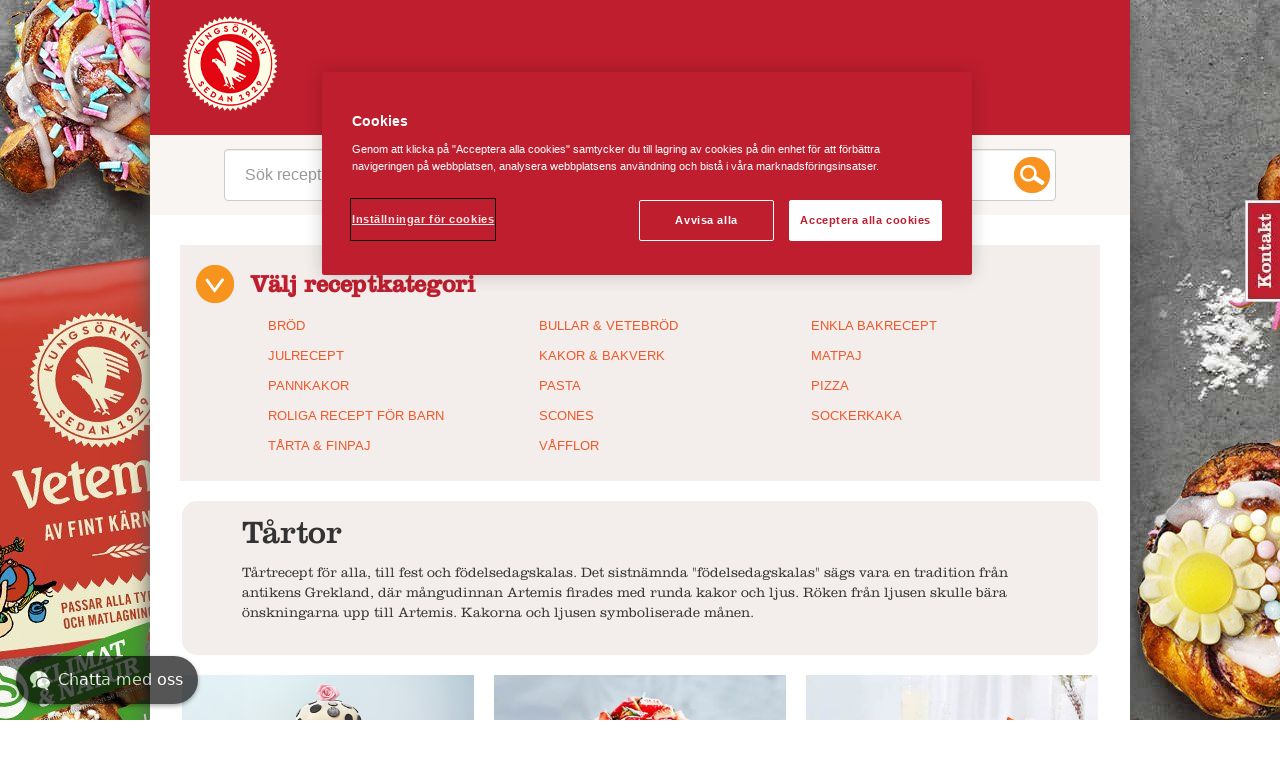

--- FILE ---
content_type: text/html; charset=utf-8
request_url: https://www.kungsornen.se/recept/tarta/tartor/
body_size: 5320
content:


<!DOCTYPE html>
<!--[if lt IE 7]>      <html class="no-js lt-ie9 lt-ie8 lt-ie7"> <![endif]-->
<!--[if IE 7]>         <html class="no-js lt-ie9 lt-ie8"> <![endif]-->
<!--[if IE 8]>         <html class="no-js lt-ie9"> <![endif]-->
<!--[if gt IE 8]><!-->
<html lang="sv" class="view-mode no-js">
<head>
    <meta http-equiv="X-UA-Compatible" content="IE=edge" />
    <meta charset="utf-8">
    <meta name="viewport" content="width=device-width, initial-scale=1">

    <meta name="description" content="T&#xE5;rtrecept f&#xF6;r alla, till fest och f&#xF6;delsedagskalas. Det sistn&#xE4;mnda &quot;f&#xF6;delsedagskalas&quot; s&#xE4;gs vara en tradition fr&#xE5;n antikens Grekland, d&#xE4;r m&#xE5;ngudinnan Artemis fi...">


    
    <link rel="canonical" href="https://www.kungsornen.se/recept/tarta/tartor/" />
    
    <link rel="alternate" href="https://www.kungsornen.se/recept/tarta/tartor/" hreflang="sv">



    <title>T&#xE5;rtor | Kungs&#xF6;rnen</title>

    <!-- Head Includes / -->

<!-- Styles -->
    <!-- Project custom -->
    <link rel="stylesheet" href="/dist/KarsTheme/main.min.css?v=Hq-eYHx8gvtMtHQo9q87cxvrDz1pk3Sfc_DxhNd5oms" />


    <script src="https://cdn-ukwest.onetrust.com/consent/9994d0cc-1571-454d-bcf5-ebfb2fe4adb1/otSDKStub.js" data-document-language="true" type="text/javascript" charset="UTF-8" data-domain-script="9994d0cc-1571-454d-bcf5-ebfb2fe4adb1" integrity="sha384-adXjJKqDSJ1e6/jG8fvZt72ggEdDavTi3oOS6eWAI78f6SliK4hgJJtH0fu9Uf9Y" crossorigin="anonymous"></script>
    <script type="text/javascript">
        function OptanonWrapper() { };
    </script>
        <link rel="icon" href="/siteassets/9.-global/logotypes/favicon/favicon.ico" sizes="32x32">
        <link rel="apple-touch-icon-precomposed" sizes="152x152" href="/siteassets/9.-global/logotypes/favicon/kungsornen-logo-512x512px.png?width=152&height=152&rmode=pad&format=png">
        <link rel="apple-touch-icon-precomposed" sizes="144x144" href="/siteassets/9.-global/logotypes/favicon/kungsornen-logo-512x512px.png?width=144&height=144&rmode=pad&format=png">
        <link rel="apple-touch-icon-precomposed" sizes="120x120" href="/siteassets/9.-global/logotypes/favicon/kungsornen-logo-512x512px.png?width=120&height=120&rmode=pad&format=png">
        <link rel="apple-touch-icon-precomposed" sizes="114x114" href="/siteassets/9.-global/logotypes/favicon/kungsornen-logo-512x512px.png?width=114&height=114&rmode=pad&format=png">
        <link rel="apple-touch-icon-precomposed" sizes="72x72" href="/siteassets/9.-global/logotypes/favicon/kungsornen-logo-512x512px.png?width=72&height=72&rmode=pad&format=png">
        <link rel="apple-touch-icon-precomposed" href="/siteassets/9.-global/logotypes/favicon/kungsornen-logo-512x512px.png?width=57&height=57&rmode=pad&format=png">
        <link rel="icon" type="image/png" href="/siteassets/9.-global/logotypes/favicon/kungsornen-logo-512x512px.png?width=16&height=16&rmode=pad&format=png" sizes="16x16" />
        <link rel="icon" type="image/png" href="/siteassets/9.-global/logotypes/favicon/kungsornen-logo-512x512px.png?width=32&height=32&rmode=pad&format=png" sizes="32x32" />
        <link rel="icon" type="image/png" href="/siteassets/9.-global/logotypes/favicon/kungsornen-logo-512x512px.png?width=96&height=96&rmode=pad&format=png" sizes="96x96" />
        <link rel="icon" type="image/png" href="/siteassets/9.-global/logotypes/favicon/kungsornen-logo-512x512px.png?width=128&height=128&rmode=pad&format=png" sizes="128x128" />
        <link rel="icon" type="image/png" href="/siteassets/9.-global/logotypes/favicon/kungsornen-logo-512x512px.png?width=196&height=196&rmode=pad&format=png" sizes="196x196" />
        <meta name="msapplication-square70x70logo" content="/siteassets/9.-global/logotypes/favicon/kungsornen-logo-512x512px.png?width=70&height=70&rmode=pad&format=png" />
        <meta name="msapplication-square150x150logo" content="/siteassets/9.-global/logotypes/favicon/kungsornen-logo-512x512px.png?width=150&height=150&rmode=pad&format=png" />
        <meta name="msapplication-wide310x150logo" content="/siteassets/9.-global/logotypes/favicon/kungsornen-logo-512x512px.png?width=310&height=150&rmode=pad&format=png" />
        <meta name="msapplication-square310x310logo" content="/siteassets/9.-global/logotypes/favicon/kungsornen-logo-512x512px.png?width=310&height=310&rmode=pad&format=png" />
        <script >
            (function (w, d, s, l, i) {
                w[l] = w[l] || [];
                w[l].push({
                    'gtm.start': new Date().getTime(),
                    event: 'gtm.js'
                });
                var f = d.getElementsByTagName(s)[0], j = d.createElement(s), dl = l != 'dataLayer' ? '&l=' + l : '';
                j.async = true;
                j.src = 'https://www.googletagmanager.com/gtm.js?id=' + i + dl;
                f.parentNode.insertBefore(j, f);
            })(window, document, 'script', 'dataLayer', 'GTM-5GMFLC9');
        </script>


<!-- Facebook Open Graph metadata -->
<meta property="og:title" content="Tårtor" />
<meta property="og:site_name" content="KARS - Kungsörnen" />
<meta property="og:url" content="https://www.kungsornen.se/recept/tarta/tartor/" />
<meta property="og:description" content="Tårtrecept för alla, till fest och födelsedagskalas. Det sistnämnda "födelsedagskalas" sägs vara en tradition från antikens Grekland, där mångudinnan Artemis fi..." />



<meta property="og:updated_time" content="2016-06-06T12:42:35" />


<meta name="twitter:title" content="Tårtor" />
<meta name="twitter:description" content="Tårtrecept för alla, till fest och födelsedagskalas. Det sistnämnda "födelsedagskalas" sägs vara en tradition från antikens Grekland, där mångudinnan Artemis fi..." />

    <!-- / Head Includes -->
    <style>body { background: url('/siteassets/9.-global/bakgrund-pippi.jpg'); background-repeat: ; background-size: background-size: cover;; }</style>
    
    <script>
!function(T,l,y){var S=T.location,k="script",D="instrumentationKey",C="ingestionendpoint",I="disableExceptionTracking",E="ai.device.",b="toLowerCase",w="crossOrigin",N="POST",e="appInsightsSDK",t=y.name||"appInsights";(y.name||T[e])&&(T[e]=t);var n=T[t]||function(d){var g=!1,f=!1,m={initialize:!0,queue:[],sv:"5",version:2,config:d};function v(e,t){var n={},a="Browser";return n[E+"id"]=a[b](),n[E+"type"]=a,n["ai.operation.name"]=S&&S.pathname||"_unknown_",n["ai.internal.sdkVersion"]="javascript:snippet_"+(m.sv||m.version),{time:function(){var e=new Date;function t(e){var t=""+e;return 1===t.length&&(t="0"+t),t}return e.getUTCFullYear()+"-"+t(1+e.getUTCMonth())+"-"+t(e.getUTCDate())+"T"+t(e.getUTCHours())+":"+t(e.getUTCMinutes())+":"+t(e.getUTCSeconds())+"."+((e.getUTCMilliseconds()/1e3).toFixed(3)+"").slice(2,5)+"Z"}(),iKey:e,name:"Microsoft.ApplicationInsights."+e.replace(/-/g,"")+"."+t,sampleRate:100,tags:n,data:{baseData:{ver:2}}}}var h=d.url||y.src;if(h){function a(e){var t,n,a,i,r,o,s,c,u,p,l;g=!0,m.queue=[],f||(f=!0,t=h,s=function(){var e={},t=d.connectionString;if(t)for(var n=t.split(";"),a=0;a<n.length;a++){var i=n[a].split("=");2===i.length&&(e[i[0][b]()]=i[1])}if(!e[C]){var r=e.endpointsuffix,o=r?e.location:null;e[C]="https://"+(o?o+".":"")+"dc."+(r||"services.visualstudio.com")}return e}(),c=s[D]||d[D]||"",u=s[C],p=u?u+"/v2/track":d.endpointUrl,(l=[]).push((n="SDK LOAD Failure: Failed to load Application Insights SDK script (See stack for details)",a=t,i=p,(o=(r=v(c,"Exception")).data).baseType="ExceptionData",o.baseData.exceptions=[{typeName:"SDKLoadFailed",message:n.replace(/\./g,"-"),hasFullStack:!1,stack:n+"\nSnippet failed to load ["+a+"] -- Telemetry is disabled\nHelp Link: https://go.microsoft.com/fwlink/?linkid=2128109\nHost: "+(S&&S.pathname||"_unknown_")+"\nEndpoint: "+i,parsedStack:[]}],r)),l.push(function(e,t,n,a){var i=v(c,"Message"),r=i.data;r.baseType="MessageData";var o=r.baseData;return o.message='AI (Internal): 99 message:"'+("SDK LOAD Failure: Failed to load Application Insights SDK script (See stack for details) ("+n+")").replace(/\"/g,"")+'"',o.properties={endpoint:a},i}(0,0,t,p)),function(e,t){if(JSON){var n=T.fetch;if(n&&!y.useXhr)n(t,{method:N,body:JSON.stringify(e),mode:"cors"});else if(XMLHttpRequest){var a=new XMLHttpRequest;a.open(N,t),a.setRequestHeader("Content-type","application/json"),a.send(JSON.stringify(e))}}}(l,p))}function i(e,t){f||setTimeout(function(){!t&&m.core||a()},500)}var e=function(){var n=l.createElement(k);n.src=h;var e=y[w];return!e&&""!==e||"undefined"==n[w]||(n[w]=e),n.onload=i,n.onerror=a,n.onreadystatechange=function(e,t){"loaded"!==n.readyState&&"complete"!==n.readyState||i(0,t)},n}();y.ld<0?l.getElementsByTagName("head")[0].appendChild(e):setTimeout(function(){l.getElementsByTagName(k)[0].parentNode.appendChild(e)},y.ld||0)}try{m.cookie=l.cookie}catch(p){}function t(e){for(;e.length;)!function(t){m[t]=function(){var e=arguments;g||m.queue.push(function(){m[t].apply(m,e)})}}(e.pop())}var n="track",r="TrackPage",o="TrackEvent";t([n+"Event",n+"PageView",n+"Exception",n+"Trace",n+"DependencyData",n+"Metric",n+"PageViewPerformance","start"+r,"stop"+r,"start"+o,"stop"+o,"addTelemetryInitializer","setAuthenticatedUserContext","clearAuthenticatedUserContext","flush"]),m.SeverityLevel={Verbose:0,Information:1,Warning:2,Error:3,Critical:4};var s=(d.extensionConfig||{}).ApplicationInsightsAnalytics||{};if(!0!==d[I]&&!0!==s[I]){var c="onerror";t(["_"+c]);var u=T[c];T[c]=function(e,t,n,a,i){var r=u&&u(e,t,n,a,i);return!0!==r&&m["_"+c]({message:e,url:t,lineNumber:n,columnNumber:a,error:i}),r},d.autoExceptionInstrumented=!0}return m}(y.cfg);function a(){y.onInit&&y.onInit(n)}(T[t]=n).queue&&0===n.queue.length?(n.queue.push(a),n.trackPageView({})):a()}(window,document,{src: "https://js.monitor.azure.com/scripts/b/ai.2.gbl.min.js", crossOrigin: "anonymous", cfg: {instrumentationKey: 'b700b6c6-7688-4f89-ba2f-a24fd2968c45', disableCookiesUsage: false }});
</script>


</head>
<body class="kars  c-list-page-general  lang-sv  ">
    

    <!-- Body Includes / -->

        <!-- Google Tag Manager / -->
        <noscript>
                <iframe src="https://www.googletagmanager.com/ns.html?id=GTM-5GMFLC9" height="0" width="0" style="display: none; visibility: hidden"></iframe>
        </noscript>
        <!-- / Google Tag Manager -->
        <!-- Matomo -->
        <script>
            var _paq = window._paq = window._paq || [];
            /* tracker methods like "setCustomDimension" should be called before "trackPageView" */
            _paq.push(['trackPageView']);
            _paq.push(['enableLinkTracking']);
            (function () {
                var u = "https://matomo.lantmannen.com/";
                _paq.push(['setTrackerUrl', u + 'matomo.php']);
                _paq.push(['setSiteId', 142]);
                var d = document, g = d.createElement('script'), s = d.getElementsByTagName('script')[0];
                g.async = true; g.src = u + 'matomo.js'; s.parentNode.insertBefore(g, s);
            })();
        </script>
        <!-- End Matomo Code -->
        <noscript>
            <!-- Matomo Image Tracker-->
            <img referrerpolicy="no-referrer-when-downgrade" src="https://matomo.lantmannen.com/matomo.php?idsite=142&amp;rec=1" style="border:0" alt="" />
            <!-- End Matomo -->
        </noscript>
    <!-- / Body Includes -->
    <div id="site-container">
        <header class="header">
            <div class="container relative">
                <div class="row-fluid">
                    <div class="span2 logo-container">
                        <a class="c-logo__link" href="/">
                                <img class="c-logo__img" src="/siteassets/9.-global/logotypes/kungsornen-logo.png?w=146&h=151" alt="geh">
                        </a>
                    </div>


                    <ul class="top-menu span10 hidden-print">
                        <li class="top-list">
                            <a href="/">
                                Start

                            </a>
                        </li>
                        <li class="top-list">
                                                        <a href="/recept/" class=" selected">
                                                            Recept
                                                        </a>
                                                    </li><li class="top-list">
                                                        <a href="/produkter/">
                                                            Produkter
                                                        </a>
                                                    </li><li class="top-list">
                                                        <a href="/tips-tricks/">
                                                            Tips &amp; Tricks
                                                        </a>
                                                    </li><li class="top-list">
                                                        <a href="/kontakt/">
                                                            Kontakt
                                                        </a>
                                                    </li>
                    </ul>

                    <ul id="mButton" class="top-menu-mobile hidden-print">
                        <span class="mobile-menu-button"><img class="menu-icon" src="/dist/KarsTheme/static/img/mobile-menu.png" alt="Kars mobile">Meny</span>
                        <li class="top-list-mobile">
                                                        <a href="/recept/" class=" selected">
                                                            Recept
                                                        </a>
                                                    </li><li class="top-list-mobile">
                                                        <a href="/produkter/">
                                                            Produkter
                                                        </a>
                                                    </li><li class="top-list-mobile">
                                                        <a href="/tips-tricks/">
                                                            Tips &amp; Tricks
                                                        </a>
                                                    </li><li class="top-list-mobile">
                                                        <a href="/kontakt/">
                                                            Kontakt
                                                        </a>
                                                    </li>
                    </ul>
                </div>
            </div>
            <div class="row-fluid">
                
<div><div>


<div class="c-callout  c-calloutblock-contact-link">
        <div id="kundo_button_container" class="hidden-phone">
            <a href="/kontakt/" style="display: block; margin: 0; position: fixed; top: 200px; z-index: 99998; right: 0; "><img alt="Kontakt" id="kundo_feedback" src="/contentassets/514c48a730ec4f5685f78b340b97bfcc/flik-kontakt-kungsornen.jpg?w=1980" style="border: 0; "></a>
        </div>
</div>
</div><div>

    <div class="row-fluid relative bg-darkwhite" itemscope itemtype="https://schema.org/WebSite">
        <meta itemprop="url" content="https://www.kungsornen.se/">
        <form action="/sokresultat/" method="GET" itemprop="potentialAction" itemscope itemtype="https://schema.org/SearchAction" class="header-search relative">
            <meta itemprop="target" content="/sokresultat/?q={q}" />
            <span class="search-icon">&nbsp;</span>
            <input type="text" id="srchTxt" class="top-search span12 ess-searchbox" placeholder="S&#xF6;k recept, produkter och artiklar" name="q" autocomplete="off" itemprop="query-input" />
        </form>
        <div id="search-hint-dropdown" class="search-hint-dropdown hidden"></div>
        <input type="hidden" id="searchpageurl" value="/sokresultat/">
        <input type="hidden" id="global-findproxypath" value="/find_v2" />
    </div>
</div><div>

    <div class="c-navigation-section">
        <div class="row-fluid">
            <div class="span12 searchresult-menu relative">
                        <span class="fallout-arrow pointer">&nbsp;</span>

                    <h2 class="indianred">V&#xE4;lj receptkategori</h2>

                <div class="span12 searchresult-catergory-dropdown ">
                            <span class="span4 ml0">
                                <a href="/recept/brod/" class="orange normal-lv2 uppercase theme-standard " title="Br&#xF6;d">
                                    Br&#xF6;d
                                </a>
                            </span>
                            <span class="span4 ml0">
                                <a href="/recept/bullar/" class="orange normal-lv2 uppercase theme-standard " title="Bullar &amp; Vetebr&#xF6;d">
                                    Bullar &amp; Vetebr&#xF6;d
                                </a>
                            </span>
                            <span class="span4 ml0">
                                <a href="/recept/enkla-recept/" class="orange normal-lv2 uppercase theme-standard " title="Enkla bakrecept">
                                    Enkla bakrecept
                                </a>
                            </span>
                            <span class="span4 ml0">
                                <a href="/recept/julrecept/" class="orange normal-lv2 uppercase theme-standard " title="Julrecept">
                                    Julrecept
                                </a>
                            </span>
                            <span class="span4 ml0">
                                <a href="/recept/kakor/" class="orange normal-lv2 uppercase theme-standard " title="Kakor &amp; bakverk">
                                    Kakor &amp; bakverk
                                </a>
                            </span>
                            <span class="span4 ml0">
                                <a href="/recept/matpaj/" class="orange normal-lv2 uppercase theme-standard " title="Matpaj">
                                    Matpaj
                                </a>
                            </span>
                            <span class="span4 ml0">
                                <a href="/recept/pannkakor/" class="orange normal-lv2 uppercase theme-standard " title="Pannkakor">
                                    Pannkakor
                                </a>
                            </span>
                            <span class="span4 ml0">
                                <a href="/recept/pasta/" class="orange normal-lv2 uppercase theme-standard " title="Pasta">
                                    Pasta
                                </a>
                            </span>
                            <span class="span4 ml0">
                                <a href="/recept/pizza/" class="orange normal-lv2 uppercase theme-standard " title="Pizza">
                                    Pizza
                                </a>
                            </span>
                            <span class="span4 ml0">
                                <a href="/recept/roliga-recept-for-barn/" class="orange normal-lv2 uppercase theme-standard " title="Roliga recept f&#xF6;r barn">
                                    Roliga recept f&#xF6;r barn
                                </a>
                            </span>
                            <span class="span4 ml0">
                                <a href="/recept/scones/" class="orange normal-lv2 uppercase theme-standard " title="Scones">
                                    Scones
                                </a>
                            </span>
                            <span class="span4 ml0">
                                <a href="/recept/sockerkaka/" class="orange normal-lv2 uppercase theme-standard " title="Sockerkaka">
                                    Sockerkaka
                                </a>
                            </span>
                            <span class="span4 ml0">
                                <a href="/recept/tarta/" class="orange normal-lv2 uppercase theme-standard " title="T&#xE5;rta &amp; Finpaj">
                                    T&#xE5;rta &amp; Finpaj
                                </a>
                            </span>
                            <span class="span4 ml0">
                                <a href="/recept/vafflor/" class="orange normal-lv2 uppercase theme-standard " title="V&#xE5;fflor">
                                    V&#xE5;fflor
                                </a>
                            </span>

                </div>

            </div>
        </div>
    </div>


</div></div>
            </div>
        </header>
        <div class="bg-main">
            <div class="container main">
                




    <div class="row-fluid section hidden-phone theme-standard variant-1 container low-res-adapt">
        <div class="span12 product-theme-box color-background">
            <h1 class="theme-headline color-primary">
                T&#xE5;rtor
            </h1>
            <div class="color-secondary theme-text theme-text-standard-category">
                

<p>T&aring;rtrecept f&ouml;r alla, till fest och f&ouml;delsedagskalas. Det sistn&auml;mnda "f&ouml;delsedagskalas" s&auml;gs vara en tradition fr&aring;n antikens Grekland, d&auml;r m&aring;ngudinnan Artemis firades med runda kakor och ljus. R&ouml;ken fr&aring;n ljusen skulle b&auml;ra &ouml;nskningarna upp till Artemis. Kakorna och ljusen symboliserade m&aring;nen.</p>
                <ul class="product-subcategories">

                </ul>
            </div>
        </div>
    </div>
    <div class="c-standard-page__after-content">

<div><div>

<!-- List / -->

    <div class="c-list  c-listblock-recipe row-fluid">

                <div class="span4 recipe-item relative bg-lightgrey">
                    


<!-- Recipe / -->

<div class="row-fluid section recipe">
    <a href="/recept/lilla-gubbens-favorittarta/" title="Lilla Gubbens favoritt&#xE5;rta">
        <img class="fullwidth" src="/siteassets/2.-recept/tarta--finpaj/lilla-gubbens-favorittarta.jpg?width=480" alt="Lilla Gubbens favoritt&#xE5;rta" loading="lazy" />
        <div class="span12 textcontainer bg-lightgrey fontsize13">
            <h2 class="theme-headline color-primary pl10 pr10 weight-normal recipe__title">Lilla Gubbens favoritt&#xE5;rta</h2>

                <div class="grey">
                        <p class="normal-lv2 grey pr10 pb12 pl10 fontsize13">En härligt knasig pannkakstårta som garanterat får alla vid bordet att slå bakut av lycka – innan de ens har hunnit smaka den...</p>
                </div>
        </div>
    </a>
</div>
<!-- / Recipe -->

                </div>
                <div class="span4 recipe-item relative bg-lightgrey">
                    


<!-- Recipe / -->

<div class="row-fluid section recipe">
    <a href="/recept/nationaldagstartan-pannkakstarta-med-farska-jordgubbar/" title="Nationaldagst&#xE5;rtan - pannkakst&#xE5;rta med f&#xE4;rska jordgubbar">
        <img class="fullwidth" src="/siteassets/2.-recept/pannkakor/nationaldagstartan.jpg?width=480" alt="Nationaldagst&#xE5;rtan - pannkakst&#xE5;rta med f&#xE4;rska jordgubbar" loading="lazy" />
        <div class="span12 textcontainer bg-lightgrey fontsize13">
            <h2 class="theme-headline color-primary pl10 pr10 weight-normal recipe__title">Nationaldagst&#xE5;rtan - pannkakst&#xE5;rta med f&#xE4;rska jordgubbar</h2>

                <div class="grey">
                        <p class="normal-lv2 grey pr10 pb12 pl10 fontsize13">Gör din egen pannkastårta till nationaldagen den 6 juni. Tårtan bygger på 15 stycken pannkakor. Lägg till fler eller färre pa...</p>
                </div>
        </div>
    </a>
</div>
<!-- / Recipe -->

                </div>
                <div class="span4 recipe-item relative bg-lightgrey">
                    


<!-- Recipe / -->

<div class="row-fluid section recipe">
    <a href="/recept/sommartarta-med-jordgubbsmarang-och-citronkram/" title="Sommart&#xE5;rta med jordgubbsmar&#xE4;ng och citronkr&#xE4;m">
        <img class="fullwidth" src="/siteassets/2.-recept/sommartarta-med-jordgubbsmarang-citronkram.jpg?width=480" alt="Sommart&#xE5;rta med jordgubbsmar&#xE4;ng och citronkr&#xE4;m" loading="lazy" />
        <div class="span12 textcontainer bg-lightgrey fontsize13">
            <h2 class="theme-headline color-primary pl10 pr10 weight-normal recipe__title">Sommart&#xE5;rta med jordgubbsmar&#xE4;ng och citronkr&#xE4;m</h2>

                <div class="grey">
                        <p class="normal-lv2 grey pr10 pb12 pl10 fontsize13">Vad är godare än en sommartårta med frisk citronkräm & frasig maräng dekorerad med grädde och jordgubbar.</p>
                </div>
        </div>
    </a>
</div>
<!-- / Recipe -->

                </div>
                <div class="span4 recipe-item relative bg-lightgrey">
                    


<!-- Recipe / -->

<div class="row-fluid section recipe">
    <a href="/recept/pasktarta-med-vit-choklad/" title="P&#xE5;skt&#xE5;rta med vit choklad">
        <img class="fullwidth" src="/siteassets/2.-recept/pasktarta-med-vit-choklad2.jpg?width=480" alt="P&#xE5;skt&#xE5;rta med vit choklad" loading="lazy" />
        <div class="span12 textcontainer bg-lightgrey fontsize13">
            <h2 class="theme-headline color-primary pl10 pr10 weight-normal recipe__title">P&#xE5;skt&#xE5;rta med vit choklad</h2>

                <div class="grey">
                        <p class="normal-lv2 grey pr10 pb12 pl10 fontsize13">Baka påskens godaste tårta fylld med mascarponefrosting, passionsfruktcurd och vit chokladganache. Så god!</p>
                </div>
        </div>
    </a>
</div>
<!-- / Recipe -->

                </div>
                <div class="span4 recipe-item relative bg-lightgrey">
                    


<!-- Recipe / -->

<div class="row-fluid section recipe">
    <a href="/recept/funfetti-cake/" title="Funfetti Cake">
        <img class="fullwidth" src="/siteassets/2.-recept/funfetti-cake2.jpg?width=480" alt="Funfetti Cake" loading="lazy" />
        <div class="span12 textcontainer bg-lightgrey fontsize13">
            <h2 class="theme-headline color-primary pl10 pr10 weight-normal recipe__title">Funfetti Cake</h2>

                <div class="grey">
                        <p class="normal-lv2 grey pr10 pb12 pl10 fontsize13">Den perfekta partytårtan! Len, saftig och färgsprakande vaniljtårta, som gjord för firande!</p>
                </div>
        </div>
    </a>
</div>
<!-- / Recipe -->

                </div>
                <div class="span4 recipe-item relative bg-lightgrey">
                    


<!-- Recipe / -->

<div class="row-fluid section recipe">
    <a href="/recept/claras-midsommartarta-med-vit-chokladmousse-och-jordgubbskompott/" title="Claras sommart&#xE5;rta med vit chokladmousse och jordgubbskompott">
        <img class="fullwidth" src="/siteassets/2.-recept/clara-midsommartarta.jpg?width=480" alt="Claras sommart&#xE5;rta med vit chokladmousse och jordgubbskompott" loading="lazy" />
        <div class="span12 textcontainer bg-lightgrey fontsize13">
            <h2 class="theme-headline color-primary pl10 pr10 weight-normal recipe__title">Claras sommart&#xE5;rta med vit chokladmousse och jordgubbskompott</h2>

                <div class="grey">
                        <p class="normal-lv2 grey pr10 pb12 pl10 fontsize13">Bjud på läckert somrig tårta med vit chokladmousse och kompott gjord på färska svenska jordgubbar i sommar, skapat av ingen m...</p>
                </div>
        </div>
    </a>
</div>
<!-- / Recipe -->

                </div>
                <div class="span4 recipe-item relative bg-lightgrey">
                    


<!-- Recipe / -->

<div class="row-fluid section recipe">
    <a href="/recept/halloncharlotte/" title="Halloncharlotte">
        <img class="fullwidth" src="/siteassets/2.-recept/halloncharlotte.jpg?width=480" alt="Halloncharlotte" loading="lazy" />
        <div class="span12 textcontainer bg-lightgrey fontsize13">
            <h2 class="theme-headline color-primary pl10 pr10 weight-normal recipe__title">Halloncharlotte</h2>

                <div class="grey">
                        <p class="normal-lv2 grey pr10 pb12 pl10 fontsize13">En läcker och god hallontårta är aldrig fel. Garnera tårtan med savoiardikex.</p>
                </div>
        </div>
    </a>
</div>
<!-- / Recipe -->

                </div>
                <div class="span4 recipe-item relative bg-lightgrey">
                    


<!-- Recipe / -->

<div class="row-fluid section recipe">
    <a href="/recept/jordgubbstarta-med-citron-och-vit-choklad/" title="Jordgubbst&#xE5;rta med citron och vit choklad">
        <img class="fullwidth" src="/siteassets/2.-recept/jordgubbstarta2.jpg?width=480" alt="Jordgubbst&#xE5;rta med citron och vit choklad" loading="lazy" />
        <div class="span12 textcontainer bg-lightgrey fontsize13">
            <h2 class="theme-headline color-primary pl10 pr10 weight-normal recipe__title">Jordgubbst&#xE5;rta med citron och vit choklad</h2>

                <div class="grey">
                        <p class="normal-lv2 grey pr10 pb12 pl10 fontsize13">En riktigt härlig tårta med citronsockerkaka, färska jordgubbar och vit chokladmousse. Garneringen kan varieras efter smak oc...</p>
                </div>
        </div>
    </a>
</div>
<!-- / Recipe -->

                </div>
                <div class="span4 recipe-item relative bg-lightgrey">
                    


<!-- Recipe / -->

<div class="row-fluid section recipe">
    <a href="/recept/jordgubbstarta-med-lemon-curd/" title="Jordgubbst&#xE5;rta med lemon curd">
        <img class="fullwidth" src="/siteassets/2.-recept/jordgubbstarta.jpg?width=480" alt="Jordgubbst&#xE5;rta med lemon curd" loading="lazy" />
        <div class="span12 textcontainer bg-lightgrey fontsize13">
            <h2 class="theme-headline color-primary pl10 pr10 weight-normal recipe__title">Jordgubbst&#xE5;rta med lemon curd</h2>

                <div class="grey">
                        <p class="normal-lv2 grey pr10 pb12 pl10 fontsize13">Recept på en klassisk jordgubbstårta med hemmagjord sockerkaksbotten. För ett snabbare men lika gott resultat så passar vår m...</p>
                </div>
        </div>
    </a>
</div>
<!-- / Recipe -->

                </div>
                <div class="span4 recipe-item relative bg-lightgrey">
                    


<!-- Recipe / -->

<div class="row-fluid section recipe">
    <a href="/recept/magdalenatarta/" title="Magdalenat&#xE5;rta">
        <img class="fullwidth" src="/siteassets/2.-recept/magdalenatarta.jpg?width=480" alt="Magdalenat&#xE5;rta" loading="lazy" />
        <div class="span12 textcontainer bg-lightgrey fontsize13">
            <h2 class="theme-headline color-primary pl10 pr10 weight-normal recipe__title">Magdalenat&#xE5;rta</h2>

                <div class="grey">
                        <p class="normal-lv2 grey pr10 pb12 pl10 fontsize13">En underbart god tårta med maräng, hallon och blåbär. En fröjd för ögat och väl passande för somriga dagar, till vårfesten, s...</p>
                </div>
        </div>
    </a>
</div>
<!-- / Recipe -->

                </div>
                <div class="span4 recipe-item relative bg-lightgrey">
                    


<!-- Recipe / -->

<div class="row-fluid section recipe">
    <a href="/recept/margaretatarta/" title="Margaretat&#xE5;rta">
        <img class="fullwidth" src="/siteassets/2.-recept/margaretatarta.jpg?width=480" alt="Margaretat&#xE5;rta" loading="lazy" />
        <div class="span12 textcontainer bg-lightgrey fontsize13">
            <h2 class="theme-headline color-primary pl10 pr10 weight-normal recipe__title">Margaretat&#xE5;rta</h2>

                <div class="grey">
                        <p class="normal-lv2 grey pr10 pb12 pl10 fontsize13">Recept på Margaretatårta, en klassisk favorit passande för sommarfesten ute i det gröna. Bjud in nära och kära och se till at...</p>
                </div>
        </div>
    </a>
</div>
<!-- / Recipe -->

                </div>
                <div class="span4 recipe-item relative bg-lightgrey">
                    


<!-- Recipe / -->

<div class="row-fluid section recipe">
    <a href="/recept/oscar-iis-tarta/" title="Oscar II:s t&#xE5;rta">
        <img class="fullwidth" src="/siteassets/2.-recept/oscar-den-andres-tarta.jpg?width=480" alt="Oscar II:s t&#xE5;rta" loading="lazy" />
        <div class="span12 textcontainer bg-lightgrey fontsize13">
            <h2 class="theme-headline color-primary pl10 pr10 weight-normal recipe__title">Oscar II:s t&#xE5;rta</h2>

                <div class="grey">
                        <p class="normal-lv2 grey pr10 pb12 pl10 fontsize13">Kan du baka som proffsen? Här är Birgitta Rasmussons recept på den klassiska tårtan, bakad i TV-programmet "Hela Sverige Baka...</p>
                </div>
        </div>
    </a>
</div>
<!-- / Recipe -->

                </div>
                <div class="span4 recipe-item relative bg-lightgrey">
                    


<!-- Recipe / -->

<div class="row-fluid section recipe">
    <a href="/recept/prinsesstarta-med-akta-ros/" title="Prinsesst&#xE5;rta med &#xE4;kta ros">
        <img class="fullwidth" src="/siteassets/2.-recept/prinsesstarta-klassisk.jpg?width=480" alt="Prinsesst&#xE5;rta med &#xE4;kta ros" loading="lazy" />
        <div class="span12 textcontainer bg-lightgrey fontsize13">
            <h2 class="theme-headline color-primary pl10 pr10 weight-normal recipe__title">Prinsesst&#xE5;rta med &#xE4;kta ros</h2>

                <div class="grey">
                        <p class="normal-lv2 grey pr10 pb12 pl10 fontsize13">Klassiskt recept på prinsesstårta. Det blir extra fint med en ”äkta ros”. Pensla rosen med lite uppvispad äggvita och strö öv...</p>
                </div>
        </div>
    </a>
</div>
<!-- / Recipe -->

                </div>
                <div class="span4 recipe-item relative bg-lightgrey">
                    


<!-- Recipe / -->

<div class="row-fluid section recipe">
    <a href="/recept/pasktarta-med-choklad-och-kaffe/" title="P&#xE5;skt&#xE5;rta med choklad och kaffe">
        <img class="fullwidth" src="/siteassets/2.-recept/pasktarta-med-choklad-och-kaffe.jpg?width=480" alt="P&#xE5;skt&#xE5;rta med choklad och kaffe" loading="lazy" />
        <div class="span12 textcontainer bg-lightgrey fontsize13">
            <h2 class="theme-headline color-primary pl10 pr10 weight-normal recipe__title">P&#xE5;skt&#xE5;rta med choklad och kaffe</h2>

                <div class="grey">
                        <p class="normal-lv2 grey pr10 pb12 pl10 fontsize13">En riktigt chokladig och maffig tårta med saftig botten och färskostfyllning. Smaksätt gärna fyllningen med ett par matskedar...</p>
                </div>
        </div>
    </a>
</div>
<!-- / Recipe -->

                </div>
                <div class="span4 recipe-item relative bg-lightgrey">
                    


<!-- Recipe / -->

<div class="row-fluid section recipe">
    <a href="/recept/sachertarta/" title="Sachert&#xE5;rta">
        <img class="fullwidth" src="/siteassets/2.-recept/sachertarta.jpg?width=480" alt="Sachert&#xE5;rta" loading="lazy" />
        <div class="span12 textcontainer bg-lightgrey fontsize13">
            <h2 class="theme-headline color-primary pl10 pr10 weight-normal recipe__title">Sachert&#xE5;rta</h2>

                <div class="grey">
                        <p class="normal-lv2 grey pr10 pb12 pl10 fontsize13">Sachertårta av Birgitta Rasmusson. Recept från TV-programmet "Hela Sverige Bakar".</p>
                </div>
        </div>
    </a>
</div>
<!-- / Recipe -->

                </div>
                <div class="span4 recipe-item relative bg-lightgrey">
                    


<!-- Recipe / -->

<div class="row-fluid section recipe">
    <a href="/recept/saftig-citron-och-mandeltarta/" title="Saftig citron- och mandelt&#xE5;rta">
        <img class="fullwidth" src="/siteassets/2.-recept/citron-och-mandeltarta.jpg?width=480" alt="Saftig citron- och mandelt&#xE5;rta" loading="lazy" />
        <div class="span12 textcontainer bg-lightgrey fontsize13">
            <h2 class="theme-headline color-primary pl10 pr10 weight-normal recipe__title">Saftig citron- och mandelt&#xE5;rta</h2>

                <div class="grey">
                        <p class="normal-lv2 grey pr10 pb12 pl10 fontsize13">Mandelmjölet gör kakan saftig och lite ”tung”, samtidigt som det bidrar med en mild mandelton som passar fint ihop med citron...</p>
                </div>
        </div>
    </a>
</div>
<!-- / Recipe -->

                </div>
                <div class="span4 recipe-item relative bg-lightgrey">
                    


<!-- Recipe / -->

<div class="row-fluid section recipe">
    <a href="/recept/tarte-tatin/" title="Tarte Tatin">
        <img class="fullwidth" src="/siteassets/2.-recept/tarte-tatin-hela-sverige-bakar-birgitta.jpg?width=480" alt="Tarte Tatin" loading="lazy" />
        <div class="span12 textcontainer bg-lightgrey fontsize13">
            <h2 class="theme-headline color-primary pl10 pr10 weight-normal recipe__title">Tarte Tatin</h2>

                <div class="grey">
                        <p class="normal-lv2 grey pr10 pb12 pl10 fontsize13">Recept från TV-programmet "Hela Sverige Bakar".</p>
                </div>
        </div>
    </a>
</div>
<!-- / Recipe -->

                </div>
                <div class="span4 recipe-item relative bg-lightgrey">
                    


<!-- Recipe / -->

<div class="row-fluid section recipe">
    <a href="/recept/vinbarstarta-med-flader-och-vanilj/" title="Vinb&#xE4;rst&#xE5;rta med fl&#xE4;der och vanilj">
        <img class="fullwidth" src="/siteassets/2.-recept/vinbarstarta.jpg?width=480" alt="Vinb&#xE4;rst&#xE5;rta med fl&#xE4;der och vanilj" loading="lazy" />
        <div class="span12 textcontainer bg-lightgrey fontsize13">
            <h2 class="theme-headline color-primary pl10 pr10 weight-normal recipe__title">Vinb&#xE4;rst&#xE5;rta med fl&#xE4;der och vanilj</h2>

                <div class="grey">
                        <p class="normal-lv2 grey pr10 pb12 pl10 fontsize13">En frisk och saftig tårta med fyllning av röd- eller vinbärsgrädde. Vinbärsylten kan bytas ut mot i princip vilken bärsylt so...</p>
                </div>
        </div>
    </a>
</div>
<!-- / Recipe -->

                </div>
                <div class="span4 recipe-item relative bg-lightgrey">
                    


<!-- Recipe / -->

<div class="row-fluid section recipe">
    <a href="/recept/halloweentarta-med-spindelvav/" title="Halloweent&#xE5;rta med spindelv&#xE4;v">
        <img class="fullwidth" src="/siteassets/2.-recept/halloweentarta-med-spindelvav.jpg?width=480" alt="Halloweent&#xE5;rta med spindelv&#xE4;v" loading="lazy" />
        <div class="span12 textcontainer bg-lightgrey fontsize13">
            <h2 class="theme-headline color-primary pl10 pr10 weight-normal recipe__title">Halloweent&#xE5;rta med spindelv&#xE4;v</h2>

                <div class="grey">
                        <p class="normal-lv2 grey pr10 pb12 pl10 fontsize13">Recept på en kuslig halloweentårta med färgad glasyr och kanske en marsipanspindel på toppen, perfekt för halloween-kalaset.</p>
                </div>
        </div>
    </a>
</div>
<!-- / Recipe -->

                </div>




    </div>

<!-- / List -->
</div></div>    </div>





            </div>
        </div>
        <footer class="footer">

            
<div class="c-page-footer__content-area"><div>

    <div class="row-fluid footer-info">
        <div class="footer-info-wrapper">

<div><div>
<!-- Content / -->


    <div class="footer-contact">
        <div class="left">
            <h3 class="footer-contact-headline" >L&#xE4;nkar</h3>
            

<p><a title="Om Kungs&ouml;rnen" href="/om-oss/">Om Kungs&ouml;rnen</a></p>
<p><a title="Konsumentkontakt" href="/kontakt/">Konsumentkontakt</a></p>
        </div>
    </div>

<!-- / Content --></div></div>
<div><div>
<!-- Content / -->



    <div class="footer-brand">
        

<p>Lantm&auml;nnen Cerealia&nbsp; |&nbsp; S:t G&ouml;ransgatan 160 A, Box 30192, 104 25 Stockholm&nbsp;&nbsp;|&nbsp; <a title="Läs mer om vår integritetspolicy och användning av cookies" href="/integritetspolicy/">Integritetspolicy&nbsp;</a>&nbsp; |&nbsp; &nbsp;<a href="/cookie-policy/">Cookie Policy</a>&nbsp; &nbsp;|&nbsp; &nbsp;<a class="optanon-toggle-display">Manage Cookies</a>&nbsp;</p>
    </div>
<!-- / Content --></div></div>        </div>
    </div>

</div></div>

        </footer>
    </div>






    <script type="text/javascript" src="/dist/KarsTheme/vendor/jquery-1.10.1.min.js?v=hmU7548AT5iBVJ0fLSijSf5qA_U9jEFg03TDSEzQ0bM"></script>
    <script type="text/javascript" src="/dist/KarsTheme/vendor/bootstrap.min.js?v=snlJ3ygs4r3JXtTnyTPeA8xJXHG_Y2dZRgIAfdo1MJU" async></script>
    <script src="https://code.jquery.com/ui/1.12.1/jquery-ui.min.js"
            integrity="sha256-VazP97ZCwtekAsvgPBSUwPFKdrwD3unUfSGVYrahUqU="
            crossorigin="anonymous"></script>
    <script type="text/javascript" src="/dist/KarsTheme/main.min.js?v=yoWGLQRsFGKOJSFjVfmTnRhxdkrSywhN0RjcV5FfOn0" async></script>



<!-- SocialMedia Footer / -->
<div id="fb-root"></div>
<!-- / SocialMedia Footer -->
    <!-- BrandIdentityPage Footer / -->
    <script src="https://brand-incl.lantmannen.com/global-cookie-and-privacy-policy-information/?v=2.1" async type="text/javascript" ></script>
    <!-- / BrandIdentityPage Footer -->
    <!-- BrandIdentityPage Footer / -->
    <script src="https://brand-incl.lantmannen.com/guarantor/" async type="text/javascript" ></script>
    <!-- / BrandIdentityPage Footer -->
    
    <script defer="defer" src="/Util/Find/epi-util/find.js"></script>
<script>
document.addEventListener('DOMContentLoaded',function(){if(typeof FindApi === 'function'){var api = new FindApi();api.setApplicationUrl('/');api.setServiceApiBaseUrl('/find_v2/');api.processEventFromCurrentUri();api.bindWindowEvents();api.bindAClickEvent();api.sendBufferedEvents();}})
</script>

    <input type="hidden" id="global-currentpage-url" value="/recept/tarta/tartor/" />
    <input type="hidden" id="global-site-url" value="https://www.kungsornen.se" />
</body>
</html>


--- FILE ---
content_type: text/css
request_url: https://www.kungsornen.se/dist/KarsTheme/main.min.css?v=Hq-eYHx8gvtMtHQo9q87cxvrDz1pk3Sfc_DxhNd5oms
body_size: 13670
content:
@media only screen{.footer,.header{background:#bf1e2e}
  /*!
   * Bootstrap v2.3.2
   *
   * Copyright 2013 Twitter, Inc
   * Licensed under the Apache License v2.0
   * http://www.apache.org/licenses/LICENSE-2.0
   *
   * Designed and built with all the love in the world by @mdo and @fat.
   */.hide-text{font:0/0 a;color:transparent;text-shadow:none;background-color:transparent;border:0}.input-block-level{display:block;width:100%;min-height:30px;box-sizing:border-box}article,aside,details,figcaption,figure,footer,header,hgroup,nav,section{display:block}audio,canvas,video{display:inline-block;*display:inline;*zoom:1}audio:not([controls]){display:none}html{font-size:100%;-webkit-text-size-adjust:100%;-ms-text-size-adjust:100%}a:focus{outline:thin dotted #333;outline:5px auto -webkit-focus-ring-color;outline-offset:-2px}a:active,a:hover{outline:0}img{width:auto\9;height:auto;max-width:100%;vertical-align:middle;border:0;-ms-interpolation-mode:bicubic}#map_canvas img,.google-maps img{max-width:none}button,input,select,textarea{margin:0;font-size:100%;vertical-align:middle}button,input{*overflow:visible;line-height:normal}button::-moz-focus-inner,input::-moz-focus-inner{padding:0;border:0}button,html input[type=button],input[type=reset],input[type=submit]{cursor:pointer;-webkit-appearance:button}button,input[type=button],input[type=checkbox],input[type=radio],input[type=reset],input[type=submit],label,select{cursor:pointer}input[type=search]{box-sizing:content-box;-webkit-appearance:textfield}input[type=search]::-webkit-search-cancel-button,input[type=search]::-webkit-search-decoration{-webkit-appearance:none}textarea{overflow:auto;vertical-align:top}body{margin:0;font-family:Helvetica Neue,Helvetica,Arial,sans-serif;font-size:14px;line-height:20px;color:#333;background-color:#fff}a{text-decoration:none}a:focus,a:hover{color:#005580;text-decoration:underline}.row{margin-left:-20px;*zoom:1}.row:after,.row:before{display:table;line-height:0;content:""}.row:after{clear:both}[class*=span]{float:left;min-height:1px;margin-left:20px}.container,.navbar-fixed-bottom .container,.navbar-fixed-top .container,.navbar-static-top .container,.span12{width:940px}.span11{width:860px}.span10{width:780px}.span9{width:700px}.span8{width:620px}.span7{width:540px}.span6{width:460px}.span5{width:380px}.span4{width:300px}.span3{width:220px}.span2{width:140px}.span1{width:60px}.offset12{margin-left:980px}.offset11{margin-left:900px}.offset10{margin-left:820px}.offset9{margin-left:740px}.offset8{margin-left:660px}.offset7{margin-left:580px}.offset6{margin-left:500px}.offset5{margin-left:420px}.offset4{margin-left:340px}.offset3{margin-left:260px}.offset2{margin-left:180px}.offset1{margin-left:100px}.row-fluid{width:100%;*zoom:1}.row-fluid:after,.row-fluid:before{display:table;line-height:0;content:""}.row-fluid:after{clear:both}.row-fluid [class*=span]{display:block;float:left;width:100%;min-height:30px;margin-left:2.1276595745%;*margin-left:2.0744680851%;box-sizing:border-box}.row-fluid [class*=span]:first-child{margin-left:0}.row-fluid .controls-row [class*=span]+[class*=span]{margin-left:2.1276595745%}.row-fluid .span12{width:100%;*width:99.9468085106%}.row-fluid .span11{width:91.4893617021%;*width:91.4361702128%}.row-fluid .span10{width:82.9787234043%;*width:82.9255319149%}.row-fluid .span9{width:74.4680851064%;*width:74.414893617%}.row-fluid .span8{width:65.9574468085%;*width:65.9042553191%}.row-fluid .span7{width:57.4468085106%;*width:57.3936170213%}.row-fluid .span6{width:48.9361702128%;*width:48.8829787234%}.row-fluid .span5{width:40.4255319149%;*width:40.3723404255%}.row-fluid .span4{width:31.914893617%;*width:31.8617021277%}.row-fluid .span3{width:23.4042553191%;*width:23.3510638298%}.row-fluid .span2{width:14.8936170213%;*width:14.8404255319%}.row-fluid .span1{width:6.3829787234%;*width:6.329787234%}.row-fluid .offset12{margin-left:104.2553191489%;*margin-left:104.1489361702%}.row-fluid .offset12:first-child{margin-left:102.1276595745%;*margin-left:102.0212765957%}.row-fluid .offset11{margin-left:95.7446808511%;*margin-left:95.6382978723%}.row-fluid .offset11:first-child{margin-left:93.6170212766%;*margin-left:93.5106382979%}.row-fluid .offset10{margin-left:87.2340425532%;*margin-left:87.1276595745%}.row-fluid .offset10:first-child{margin-left:85.1063829787%;*margin-left:85%}.row-fluid .offset9{margin-left:78.7234042553%;*margin-left:78.6170212766%}.row-fluid .offset9:first-child{margin-left:76.5957446809%;*margin-left:76.4893617021%}.row-fluid .offset8{margin-left:70.2127659574%;*margin-left:70.1063829787%}.row-fluid .offset8:first-child{margin-left:68.085106383%;*margin-left:67.9787234043%}.row-fluid .offset7{margin-left:61.7021276596%;*margin-left:61.5957446809%}.row-fluid .offset7:first-child{margin-left:59.5744680851%;*margin-left:59.4680851064%}.row-fluid .offset6{margin-left:53.1914893617%;*margin-left:53.085106383%}.row-fluid .offset6:first-child{margin-left:51.0638297872%;*margin-left:50.9574468085%}.row-fluid .offset5{margin-left:44.6808510638%;*margin-left:44.5744680851%}.row-fluid .offset5:first-child{margin-left:42.5531914894%;*margin-left:42.4468085106%}.row-fluid .offset4{margin-left:36.170212766%;*margin-left:36.0638297872%}.row-fluid .offset4:first-child{margin-left:34.0425531915%;*margin-left:33.9361702128%}.row-fluid .offset3{margin-left:27.6595744681%;*margin-left:27.5531914894%}.row-fluid .offset3:first-child{margin-left:25.5319148936%;*margin-left:25.4255319149%}.row-fluid .offset2{margin-left:19.1489361702%;*margin-left:19.0425531915%}.row-fluid .offset2:first-child{margin-left:17.0212765957%;*margin-left:16.914893617%}.row-fluid .offset1{margin-left:10.6382978723%;*margin-left:10.5319148936%}.row-fluid .offset1:first-child{margin-left:8.5106382979%;*margin-left:8.4042553191%}.row-fluid [class*=span].hide,[class*=span].hide{display:none}.row-fluid [class*=span].pull-right,[class*=span].pull-right{float:right}.container{margin-right:auto;margin-left:auto;*zoom:1}.container:after,.container:before{display:table;line-height:0;content:""}.container:after{clear:both}.container-fluid{padding-right:20px;padding-left:20px;*zoom:1}.container-fluid:after,.container-fluid:before{display:table;line-height:0;content:""}.container-fluid:after{clear:both}p{margin:0 0 10px}strong{font-weight:700}.text-left{text-align:left}.text-right{text-align:right}.text-center{text-align:center}h1,h2,h3,h4,h5,h6{margin:10px 0;font-family:inherit;line-height:20px;color:inherit;text-rendering:optimizelegibility}form{margin:0 0 20px}input{font-weight:400;line-height:20px}input[type=text]{display:inline-block;height:20px;background-color:#fff;border:1px solid #ccc;vertical-align:middle;border-radius:4px;box-shadow:inset 0 1px 1px rgba(0,0,0,.075);transition:border .2s linear,box-shadow .2s linear}input[type=text]:focus{outline:0;outline:thin dotted\9;box-shadow:inset 0 1px 1px rgba(0,0,0,.075),0 0 8px rgba(82,168,236,.6)}input:-moz-placeholder,textarea:-moz-placeholder{color:#999}input:-ms-input-placeholder,textarea:-ms-input-placeholder{color:#999}input::-webkit-input-placeholder,textarea::-webkit-input-placeholder{color:#999}.row-fluid .uneditable-input[class*=span],.row-fluid input[class*=span],.row-fluid select[class*=span],.row-fluid textarea[class*=span],.uneditable-input[class*=span],input[class*=span],select[class*=span],textarea[class*=span]{float:none;margin-left:0}.input-append .uneditable-input[class*=span],.input-append input[class*=span],.input-prepend .uneditable-input[class*=span],.input-prepend input[class*=span],.row-fluid .input-append [class*=span],.row-fluid .input-prepend [class*=span],.row-fluid .uneditable-input[class*=span],.row-fluid input[class*=span],.row-fluid select[class*=span],.row-fluid textarea[class*=span]{display:inline-block}.uneditable-input,input,textarea{margin-left:0}.controls-row [class*=span]+[class*=span]{margin-left:20px}.uneditable-input.span12,input.span12,textarea.span12{width:926px}.uneditable-input.span11,input.span11,textarea.span11{width:846px}.uneditable-input.span10,input.span10,textarea.span10{width:766px}.uneditable-input.span9,input.span9,textarea.span9{width:686px}.uneditable-input.span8,input.span8,textarea.span8{width:606px}.uneditable-input.span7,input.span7,textarea.span7{width:526px}.uneditable-input.span6,input.span6,textarea.span6{width:446px}.uneditable-input.span5,input.span5,textarea.span5{width:366px}.uneditable-input.span4,input.span4,textarea.span4{width:286px}.uneditable-input.span3,input.span3,textarea.span3{width:206px}.uneditable-input.span2,input.span2,textarea.span2{width:126px}.uneditable-input.span1,input.span1,textarea.span1{width:46px}.pull-right{float:right}.pull-left{float:left}.hide{display:none}.show{display:block}.invisible{visibility:hidden}.affix{position:fixed}
  /*!
   * Bootstrap Responsive v2.3.2
   *
   * Copyright 2013 Twitter, Inc
   * Licensed under the Apache License v2.0
   * http://www.apache.org/licenses/LICENSE-2.0
   *
   * Designed and built with all the love in the world by @mdo and @fat.
   */.clearfix{*zoom:1}.clearfix:after,.clearfix:before{display:table;line-height:0;content:""}.clearfix:after{clear:both}@-ms-viewport{width:device-width}.hidden{display:none;visibility:hidden}.visible-print{display:none!important}}@media only screen and (min-width:1870px){.row{margin-left:-30px;*zoom:1}.row:after,.row:before{display:table;line-height:0;content:""}.row:after{clear:both}[class*=span]{float:left;min-height:1px;margin-left:30px}.container,.navbar-fixed-bottom .container,.navbar-fixed-top .container,.navbar-static-top .container,.span12{width:1170px}.span11{width:1070px}.span10{width:970px}.span9{width:870px}.span8{width:770px}.span7{width:670px}.span6{width:570px}.span5{width:470px}.span4{width:370px}.span3{width:270px}.span2{width:170px}.span1{width:70px}.offset12{margin-left:1230px}.offset11{margin-left:1130px}.offset10{margin-left:1030px}.offset9{margin-left:930px}.offset8{margin-left:830px}.offset7{margin-left:730px}.offset6{margin-left:630px}.offset5{margin-left:530px}.offset4{margin-left:430px}.offset3{margin-left:330px}.offset2{margin-left:230px}.offset1{margin-left:130px}.row-fluid{width:100%;*zoom:1}.row-fluid:after,.row-fluid:before{display:table;line-height:0;content:""}.row-fluid:after{clear:both}.row-fluid [class*=span]{display:block;float:left;width:100%;min-height:30px;margin-left:2.5641025641%;*margin-left:2.5109110747%;box-sizing:border-box}.row-fluid [class*=span]:first-child{margin-left:0}.row-fluid .controls-row [class*=span]+[class*=span]{margin-left:2.5641025641%}.row-fluid .span12{width:100%;*width:99.9468085106%}.row-fluid .span11{width:91.452991453%;*width:91.3997999636%}.row-fluid .span10{width:82.905982906%;*width:82.8527914166%}.row-fluid .span9{width:74.358974359%;*width:74.3057828696%}.row-fluid .span8{width:72%}.row-fluid .span7{width:57.264957265%;*width:57.2117657756%}.row-fluid .span6{width:48.7179487179%;*width:48.6647572286%}.row-fluid .span5{width:40.1709401709%;*width:40.1177486816%}.row-fluid .span4{width:31.6239316239%;*width:31.5707401346%}.row-fluid .span3{width:23.0769230769%;*width:23.0237315876%}.row-fluid .span2{width:14.5299145299%;*width:14.4767230406%}.row-fluid .span1{width:5.9829059829%;*width:5.9297144935%}.row-fluid .offset12{margin-left:105.1282051282%;*margin-left:105.0218221495%}.row-fluid .offset12:first-child{margin-left:102.5641025641%;*margin-left:102.4577195854%}.row-fluid .offset11{margin-left:96.5811965812%;*margin-left:96.4748136025%}.row-fluid .offset11:first-child{margin-left:94.0170940171%;*margin-left:93.9107110384%}.row-fluid .offset10{margin-left:88.0341880342%;*margin-left:87.9278050555%}.row-fluid .offset10:first-child{margin-left:85.4700854701%;*margin-left:85.3637024914%}.row-fluid .offset9{margin-left:79.4871794872%;*margin-left:79.3807965085%}.row-fluid .offset9:first-child{margin-left:76.9230769231%;*margin-left:76.8166939444%}.row-fluid .offset8{margin-left:70.9401709402%;*margin-left:70.8337879614%}.row-fluid .offset8:first-child{margin-left:68.3760683761%;*margin-left:68.2696853973%}.row-fluid .offset7{margin-left:62.3931623932%;*margin-left:62.2867794144%}.row-fluid .offset7:first-child{margin-left:59.8290598291%;*margin-left:59.7226768503%}.row-fluid .offset6{margin-left:53.8461538462%;*margin-left:53.7397708674%}.row-fluid .offset6:first-child{margin-left:51.2820512821%;*margin-left:51.1756683033%}.row-fluid .offset5{margin-left:45.2991452991%;*margin-left:45.1927623204%}.row-fluid .offset5:first-child{margin-left:42.735042735%;*margin-left:42.6286597563%}.row-fluid .offset4{margin-left:36.7521367521%;*margin-left:36.6457537734%}.row-fluid .offset4:first-child{margin-left:34.188034188%;*margin-left:34.0816512093%}.row-fluid .offset3{margin-left:28.2051282051%;*margin-left:28.0987452264%}.row-fluid .offset3:first-child{margin-left:25.641025641%;*margin-left:25.5346426623%}.row-fluid .offset2{margin-left:19.6581196581%;*margin-left:19.5517366794%}.row-fluid .offset2:first-child{margin-left:17.094017094%;*margin-left:16.9876341153%}.row-fluid .offset1{margin-left:11.1111111111%;*margin-left:11.0047281324%}.row-fluid .offset1:first-child{margin-left:8.547008547%;*margin-left:8.4406255683%}.uneditable-input,input,textarea{margin-left:0}.controls-row [class*=span]+[class*=span]{margin-left:30px}.uneditable-input.span12,input.span12,textarea.span12{width:1156px}.uneditable-input.span11,input.span11,textarea.span11{width:1056px}.uneditable-input.span10,input.span10,textarea.span10{width:956px}.uneditable-input.span9,input.span9,textarea.span9{width:856px}.uneditable-input.span8,input.span8,textarea.span8{width:756px}.uneditable-input.span7,input.span7,textarea.span7{width:656px}.uneditable-input.span6,input.span6,textarea.span6{width:556px}.uneditable-input.span5,input.span5,textarea.span5{width:456px}.uneditable-input.span4,input.span4,textarea.span4{width:356px}.uneditable-input.span3,input.span3,textarea.span3{width:256px}.uneditable-input.span2,input.span2,textarea.span2{width:156px}.uneditable-input.span1,input.span1,textarea.span1{width:56px}.thumbnails{margin-left:-30px}.thumbnails>li{margin-left:30px}.row-fluid .thumbnails{margin-left:0}}@media only screen and (min-width:768px) and (max-width:979px){.row{margin-left:-20px;*zoom:1}.row:after,.row:before{display:table;line-height:0;content:""}.row:after{clear:both}[class*=span]{float:left;min-height:1px;margin-left:20px}.container,.navbar-fixed-bottom .container,.navbar-fixed-top .container,.navbar-static-top .container,.span12{width:724px}.span11{width:662px}.span10{width:600px}.span9{width:538px}.span8{width:476px}.span7{width:414px}.span6{width:352px}.span5{width:290px}.span4{width:228px}.span3{width:166px}.span2{width:104px}.span1{width:42px}.offset12{margin-left:764px}.offset11{margin-left:702px}.offset10{margin-left:640px}.offset9{margin-left:578px}.offset8{margin-left:516px}.offset7{margin-left:454px}.offset6{margin-left:392px}.offset5{margin-left:330px}.offset4{margin-left:268px}.offset3{margin-left:206px}.offset2{margin-left:144px}.offset1{margin-left:82px}.row-fluid{width:100%;*zoom:1}.row-fluid:after,.row-fluid:before{display:table;line-height:0;content:""}.row-fluid:after{clear:both}.row-fluid [class*=span]{display:block;float:left;width:100%;min-height:30px;margin-left:2.7624309392%;*margin-left:2.7092394499%;box-sizing:border-box}.row-fluid [class*=span]:first-child{margin-left:0}.row-fluid .controls-row [class*=span]+[class*=span]{margin-left:2.7624309392%}.row-fluid .span12{width:100%;*width:99.9468085106%}.row-fluid .span11{width:91.4364640884%;*width:91.383272599%}.row-fluid .span10{width:82.8729281768%;*width:82.8197366874%}.row-fluid .span9{width:74.3093922652%;*width:74.2562007758%}.row-fluid .span8{width:65.7458563536%;*width:65.6926648642%}.row-fluid .span7{width:57.182320442%;*width:57.1291289526%}.row-fluid .span6{width:48.6187845304%;*width:48.565593041%}.row-fluid .span5{width:40.0552486188%;*width:40.0020571294%}.row-fluid .span4{width:31.4917127072%;*width:31.4385212178%}.row-fluid .span3{width:22.9281767956%;*width:22.8749853062%}.row-fluid .span2{width:14.364640884%;*width:14.3114493946%}.row-fluid .span1{width:5.8011049724%;*width:5.747913483%}.row-fluid .offset12{margin-left:105.5248618785%;*margin-left:105.4184788997%}.row-fluid .offset12:first-child{margin-left:102.7624309392%;*margin-left:102.6560479605%}.row-fluid .offset11{margin-left:96.9613259669%;*margin-left:96.8549429881%}.row-fluid .offset11:first-child{margin-left:94.1988950276%;*margin-left:94.0925120489%}.row-fluid .offset10{margin-left:88.3977900552%;*margin-left:88.2914070765%}.row-fluid .offset10:first-child{margin-left:85.635359116%;*margin-left:85.5289761373%}.row-fluid .offset9{margin-left:79.8342541436%;*margin-left:79.7278711649%}.row-fluid .offset9:first-child{margin-left:77.0718232044%;*margin-left:76.9654402257%}.row-fluid .offset8{margin-left:71.270718232%;*margin-left:71.1643352533%}.row-fluid .offset8:first-child{margin-left:68.5082872928%;*margin-left:68.4019043141%}.row-fluid .offset7{margin-left:62.7071823204%;*margin-left:62.6007993417%}.row-fluid .offset7:first-child{margin-left:59.9447513812%;*margin-left:59.8383684025%}.row-fluid .offset6{margin-left:54.1436464088%;*margin-left:54.0372634301%}.row-fluid .offset6:first-child{margin-left:51.3812154696%;*margin-left:51.2748324909%}.row-fluid .offset5{margin-left:45.5801104972%;*margin-left:45.4737275185%}.row-fluid .offset5:first-child{margin-left:42.817679558%;*margin-left:42.7112965793%}.row-fluid .offset4{margin-left:37.0165745856%;*margin-left:36.9101916069%}.row-fluid .offset4:first-child{margin-left:34.2541436464%;*margin-left:34.1477606677%}.row-fluid .offset3{margin-left:28.453038674%;*margin-left:28.3466556953%}.row-fluid .offset3:first-child{margin-left:25.6906077348%;*margin-left:25.5842247561%}.row-fluid .offset2{margin-left:19.8895027624%;*margin-left:19.7831197837%}.row-fluid .offset2:first-child{margin-left:17.1270718232%;*margin-left:17.0206888445%}.row-fluid .offset1{margin-left:11.3259668508%;*margin-left:11.2195838721%}.row-fluid .offset1:first-child{margin-left:8.5635359116%;*margin-left:8.4571529329%}.uneditable-input,input,textarea{margin-left:0}.controls-row [class*=span]+[class*=span]{margin-left:20px}.uneditable-input.span12,input.span12,textarea.span12{width:710px}.uneditable-input.span11,input.span11,textarea.span11{width:648px}.uneditable-input.span10,input.span10,textarea.span10{width:586px}.uneditable-input.span9,input.span9,textarea.span9{width:524px}.uneditable-input.span8,input.span8,textarea.span8{width:462px}.uneditable-input.span7,input.span7,textarea.span7{width:400px}.uneditable-input.span6,input.span6,textarea.span6{width:338px}.uneditable-input.span5,input.span5,textarea.span5{width:276px}.uneditable-input.span4,input.span4,textarea.span4{width:214px}.uneditable-input.span3,input.span3,textarea.span3{width:152px}.uneditable-input.span2,input.span2,textarea.span2{width:90px}.uneditable-input.span1,input.span1,textarea.span1{width:28px}}@media only screen and (max-width:767px){.container-fluid{padding:0}.container{width:auto}.row-fluid{width:100%}.row,.thumbnails{margin-left:0}.thumbnails>li{float:none;margin-left:0}.row-fluid [class*=span],.uneditable-input[class*=span],[class*=span]{display:block;float:none;width:100%;margin-left:0;box-sizing:border-box}.row-fluid .span12,.span12{width:100%;box-sizing:border-box}.controls-row [class*=span]+[class*=span],.row-fluid [class*=offset]:first-child{margin-left:0}}@media only screen{@font-face{font-family:Amarelinha;src:url(/dist/KarsTheme/static/fonts/Amarelinha.eot?#iefix);src:url(/dist/KarsTheme/static/fonts/Amarelinha.eot?#iefix) format("eot"),url(/dist/KarsTheme/static/fonts/Amarelinha.woff) format("woff"),url(/dist/KarsTheme/static/fonts/Amarelinha.ttf) format("truetype")}@font-face{font-family:AmarelinhaBold;src:url(/dist/KarsTheme/static/fonts/AmarelinhaBold.eot?#iefix);src:url(/dist/KarsTheme/static/fonts/AmarelinhaBold.eot?#iefix) format("eot"),url(/dist/KarsTheme/static/fonts/AmarelinhaBold.woff) format("woff"),url(/dist/KarsTheme/static/fonts/AmarelinhaBold.ttf) format("truetype")}@font-face{font-family:BrisaPro;src:url(/dist/KarsTheme/static/fonts/BrisaPro.eot?#iefix);src:url(/dist/KarsTheme/static/fonts/BrisaPro.eot?#iefix) format("eot"),url(/dist/KarsTheme/static/fonts/BrisaPro.woff) format("woff"),url(/dist/KarsTheme/static/fonts/BrisaPro.ttf) format("truetype")}@font-face{font-family:CaeciliaLTStd-Italic;src:url(/dist/KarsTheme/static/fonts/CaeciliaLTStd-Italic.eot?#iefix);src:url(/dist/KarsTheme/static/fonts/CaeciliaLTStd-Italic.eot?#iefix) format("eot"),url(/dist/KarsTheme/static/fonts/CaeciliaLTStd-Italic.woff) format("woff"),url(/dist/KarsTheme/static/fonts/CaeciliaLTStd-Italic.ttf) format("truetype")}@font-face{font-family:CaeciliaLTStd-Light;src:url(/dist/KarsTheme/static/fonts/CaeciliaLTStd-Light.eot?#iefix);src:url(/dist/KarsTheme/static/fonts/CaeciliaLTStd-Light.eot?#iefix) format("eot"),url(/dist/KarsTheme/static/fonts/CaeciliaLTStd-Light.woff) format("woff"),url(/dist/KarsTheme/static/fonts/CaeciliaLTStd-Light.ttf) format("truetype")}@font-face{font-family:CaeciliaLTStd-LightItalic;src:url(/dist/KarsTheme/static/fonts/CaeciliaLTStd-LightItalic.eot?#iefix);src:url(/dist/KarsTheme/static/fonts/CaeciliaLTStd-LightItalic.eot?#iefix) format("eot"),url(/dist/KarsTheme/static/fonts/CaeciliaLTStd-LightItalic.woff) format("woff"),url(/dist/KarsTheme/static/fonts/CaeciliaLTStd-LightItalic.ttf) format("truetype")}@font-face{font-family:CaeciliaLTStd-Roman;src:url(/dist/KarsTheme/static/fonts/CaeciliaLTStd-Roman.eot?#iefix);src:url(/dist/KarsTheme/static/fonts/CaeciliaLTStd-Roman.eot?#iefix) format("eot"),url(/dist/KarsTheme/static/fonts/CaeciliaLTStd-Roman.woff) format("woff"),url(/dist/KarsTheme/static/fonts/CaeciliaLTStd-Roman.ttf) format("truetype")}@font-face{font-family:ClarendonLTStd-Light;src:url(/dist/KarsTheme/static/fonts/ClarendonLTStd-Light.eot?#iefix);src:url(/dist/KarsTheme/static/fonts/ClarendonLTStd-Light.eot?#iefix) format("eot"),url(/dist/KarsTheme/static/fonts/ClarendonLTStd-Light.woff) format("woff"),url(/dist/KarsTheme/static/fonts/ClarendonLTStd-Light.ttf) format("truetype")}@font-face{font-family:ClarendonLTStd;src:url(/dist/KarsTheme/static/fonts/ClarendonLTStd.eot?#iefix);src:url(/dist/KarsTheme/static/fonts/ClarendonLTStd.eot?#iefix) format("eot"),url(/dist/KarsTheme/static/fonts/ClarendonLTStd.woff) format("woff"),url(/dist/KarsTheme/static/fonts/ClarendonLTStd.ttf) format("truetype"),url(/dist/KarsTheme/static/fonts/ClarendonLTStd.svg#ClarendonLTStd) format("svg")}@font-face{font-family:HandsomePro-Regular;src:url(/dist/KarsTheme/static/fonts/HandsomePro-Regular.eot?#iefix);src:url(/dist/KarsTheme/static/fonts/HandsomePro-Regular.eot?#iefix) format("eot"),url(/dist/KarsTheme/static/fonts/HandsomePro-Regular.woff) format("woff"),url(/dist/KarsTheme/static/fonts/HandsomePro-Regular.ttf) format("truetype")}.hide{display:none!important}.EPiServerForms .Form__Element .Form__Element__Caption{display:block!important;min-width:15%;vertical-align:top}.FormTextbox__Input{padding:10px;min-width:300px;border-radius:6px;border:1px solid #ccc;transition:border .2s linear,box-shadow .2s linear;box-shadow:inset 0 1px 1px rgba(0,0,0,.075)}button.FormSubmitButton{background-color:#bf1e2e;border-color:#ab1a29;color:#fff;font-family:Arial,Helvetica,sans-serif;font-weight:400;font-size:.875em;border-radius:4px;padding:.7em 1.25em;border-style:solid}input::-webkit-file-upload-button{background-color:#bf1e2e;border-color:#ab1a29;color:#fff;font-family:Arial,Helvetica,sans-serif;font-weight:400;font-size:.875em;border-radius:4px;padding:.7em 1.25em;border-style:solid}input::-ms-browse{background-color:#bf1e2e;border-color:#ab1a29;color:#fff;font-family:Arial,Helvetica,sans-serif;font-weight:400;font-size:.875em;border-radius:4px;padding:.7em 1.25em;border-style:solid}.FormFileUpload__Input{background:rgba(0,0,0,.04);border-radius:6px;padding:8px}.FormCaptcha__Refresh{background-color:#bf1e2e;border-color:#ab1a29;color:#fff;font-family:Arial,Helvetica,sans-serif;font-weight:400;font-size:.875em;border-radius:4px;padding:.7em 1.25em;border-style:solid}.FormCaptcha__Input{margin-top:8px}.EPiServerForms .Form__Status .Form__Success__Message{background-color:#fff!important}.required-asterisk:after{content:" *";color:#bf1e2e}.EPiServerForms .Form__Element .Form__Element__ValidationError{color:#bf1e2e!important}.theme-general.variant-1 .color-border{border-color:#f7941e}.theme-general.variant-1 .color-background{background-color:#f3eeeb}.theme-general.variant-1 .color-primary{color:#f1592a}.theme-general.variant-1 .color-secondary{color:#bd1122}.theme-general.variant-1 .color-tertiary{color:#f1592a}.theme-general.variant-1 .color-quaternary{color:#f7941e}.theme-general.variant-1 .theme-text{font-family:ClarendonLTStd-Light}.theme-general.epi-block{background-color:#f3edeb}.theme-general.epi-block .color-border{border-color:#f3edeb}.theme-general.epi-block .color-primary{color:#f1592a}.theme-general.epi-block .color-secondary{color:#f7941e}.theme-general.epi-block .color-tertiary{color:#fab915}.theme-pasta .theme-headline{font-family:AmarelinhaBold;letter-spacing:2.5px}.theme-pasta.variant-1 .color-border{border-color:#fbba00}.theme-pasta.variant-1 .color-background{background-color:#fbba00}.theme-pasta.variant-1 .color-primary{color:#1d71b8}.theme-pasta.variant-1 .color-secondary,.theme-pasta.variant-1 .color-secondary a{color:#be1622}.theme-pasta.variant-1 .color-tertiary{color:#1d71b8}.theme-pasta.variant-1 .color-quaternary{color:#95c7ed}.theme-pasta.variant-1 .theme-text{font-family:ClarendonLTStd-Light}.theme-pasta.variant-2 .color-border{border-color:#81c341}.theme-pasta.variant-2 .color-background{background-color:#81c341}.theme-pasta.variant-2 .color-primary{color:#056839}.theme-pasta.variant-2 .color-secondary,.theme-pasta.variant-2 .color-secondary a{color:#0b9444}.theme-pasta.variant-2 .color-tertiary{color:#056839}.theme-pasta.variant-1 .color-quaternary{color:#0b9444}.theme-pasta.epi-block{background-color:#81c341}.theme-pasta.epi-block .color-border{border-color:#81c341}.theme-pasta.epi-block .color-primary{color:#056839}.theme-pasta.epi-block .color-secondary{color:#0b9444}.theme-pasta.epi-block .color-tertiary{color:#81c341}.theme-bread.variant-1 .color-border{border-color:#be1023}.theme-bread.variant-1 .color-background{background-color:#d5c9b9}.theme-bread.variant-1 .color-primary{color:#683d16}.theme-bread.variant-1 .color-secondary,.theme-bread.variant-1 .color-secondary a{color:#b2804a}.theme-bread.variant-1 .color-tertiary{color:#683d16}.theme-bread.variant-1 .color-quaternary{color:#b2804a}.theme-bread.variant-1 .theme-text{font-family:ClarendonLTStd-Light}.theme-bread.epi-block{background-color:#d5c9b9}.theme-bread.epi-block .color-border{border-color:#be1023}.theme-bread.epi-block .color-background{background-color:#d5c9b9}.theme-bread.epi-block .color-primary{color:#683d16}.theme-bread.epi-block .color-secondary{color:#005ea0}.theme-bread.epi-block .color-tertiary{color:#683d16}.theme-cookie .theme-headline{font-family:CaeciliaLTStd-Roman}.theme-cookie.variant-1 .color-border{border-color:#e40b64}.theme-cookie.variant-1 .color-background{background-color:#53b8a1}.theme-cookie.variant-1 .color-primary{color:#e40b64}.theme-cookie.variant-1 .color-secondary,.theme-cookie.variant-1 .color-secondary a,.theme-cookie.variant-1 .color-tertiary{color:#2292a2}.theme-cookie.variant-1 .color-quaternary{color:#53b8a1}.theme-cookie.variant-1 .theme-text{font-family:ClarendonLTStd-Light}.theme-cookie.epi-block{background-color:#cae8f7}.theme-cookie.epi-block .color-border{border-color:#00abe1}.theme-cookie.epi-block .color-primary{color:#2292a2}.theme-cookie.epi-block .color-secondary{color:#53b8a1}.theme-cookie.epi-block .color-tertiary{color:#e40b64}.border-bottom{border-bottom:2px dotted}.white{color:#fff}.lightorange{color:#fcb040}.orange{color:#f1592a!important}.grey{color:#58595b}.lightgrey{color:#aeafb1}.browngrey{color:#cfc0bb}.brown{color:#5f3913}.indianred{color:#bf1e2e}.azure{color:#11b7ec}.blue{color:#2072ac}.fadeblue{color:#2496a2}.deepblue{color:#283892}.pink{color:#ef52a0}.green{color:#056839}.lightgreen{color:#0b9444}.magenta{color:#ec008c}.black{color:#000}.lightdarkturquoise,.tip-turquoise{color:#3d999f}.tip-pink{color:#ed096b}.tip-marble{color:#754f38}.pink-recipe{color:#e40b64}.bg-white{background-color:#fff}.bg-static-fadeblue{background-color:#2496a2}.bg-static-babyblue{background-color:#b8e4fa}.bg-static-mint{background-color:#cfe8e1}.bg-static-beige{background-color:#cec4af}.bg-static-lightorange{background-color:#f1b935}.bg-static-lightpink{background-color:#f3edeb}.bg-static-orange{background-color:#f1592a}.bg-overlay-orange{background-color:rgba(233,55,0,.8)}.bg-lightgrey{background-color:#f3eeeb}.bg-darkwhite{background-color:#f9f5f2}.grey-border-top{border-top:2px dotted #ddd}.green-border-bottom{border-bottom:3px dotted #0b9444}.brown-white-gradient{background-color:#e6ddd8;background-image:linear-gradient(#e6ddd8,#fff)}.azure-white-gradient{background-color:#d5effe;background-image:linear-gradient(#d5effe,#fff)}.lightorange a,.lightorange a:active,.lightorange a:visited{color:#fcb040}.product-theme-box{padding:10px 60px;border-radius:15px}.theme-pasta .product-theme-box .color-primary{color:#283892!important}.theme-bread .product-theme-box.color-background{background-color:#774c29!important}.theme-bread .product-theme-box .color-primary{color:#c69b6e!important}.theme-bread .product-theme-box .color-secondary{color:#fcffff!important}.theme-cookie .product-theme-box .theme-headline{font-weight:400}.theme-cookie .product-theme-box .color-primary{color:#fff!important}.theme-cookie .product-theme-box .color-secondary{color:#009dd2!important}.theme-cookie .product-theme-box{border-radius:0}.theme-pasta.selected{color:#283892!important}.theme-standard.selected{color:#005580!important}.theme-bread.selected{color:#774c29!important}.theme-cookie.selected{color:#8ed9f9!important}.bg-lightgrey h3{font-size:20px!important;font-family:ClarendonLTStd!important;font-weight:500!important}.bg-lightgrey h3,.bg-lightgrey h3 a{color:#333!important}.c-listblock-recipe .theme-headline,.c-listblock-standard .theme-headline,.theme-headline.color-primary{font-size:20px;font-family:ClarendonLTStd!important;color:#333!important;font-weight:500!important}h1.theme-headline.color-primary{font-size:32px!important}.product-subcategory-item .theme-headline.color-primary{font-size:14px!important}}@media only screen and (max-width:480px){.bg-lightgrey .theme-headline,.c-listblock-recipe .theme-headline,.c-listblock-standard .theme-headline,.callout--product .callout__title,.theme-headline.color-primary{font-size:24px}}@media only screen{.theme-standard a{color:#333}.theme-standard a:hover{color:#333;text-decoration:underline}.theme-standard.variant-1 .color-border{border-color:#e40b64}.theme-standard.variant-1 .color-background{background-color:#f3eeeb}.theme-standard.variant-1 .color-primary,.theme-standard.variant-1 .color-secondary,.theme-standard.variant-1 .color-secondary a,.theme-standard.variant-1 .color-tertiary{color:#333}.theme-standard.variant-1 .color-quaternary{font-weight:700!important;font-family:arial!important;color:#58595b!important}.theme-standard.variant-1 .theme-text{font-family:ClarendonLTStd}.theme-standard.epi-block{background-color:#cae8f7}.theme-standard.epi-block .color-border{border-color:#00abe1}.theme-standard.epi-block .color-primary{color:#2292a2}.theme-standard.epi-block .color-secondary{color:#53b8a1}.theme-standard.epi-block .color-tertiary{color:#e40b64}.ingredient-portion,.ingredient-time{font-weight:700!important;font-family:arial!important;color:#58595b!important}.callout--product .callout__link:hover{color:#333!important;text-decoration:underline!important}.theme-text.theme-text-standard-category{font-weight:500!important;font-family:ClarendonLTStd-Light!important}.theme-text.theme-text-standard-category a{color:#f1592a!important}.theme-text.theme-text-standard-category a:focus,.theme-text.theme-text-standard-category a a:hover{color:#005580!important;text-decoration:underline!important}.theme-text.theme-text-standard-category .product-subcategories a{color:#333!important}.theme-text.theme-text-standard-category .product-subcategories a:focus,.theme-text.theme-text-standard-category .product-subcategories a a:hover{text-decoration:underline!important}.recipe-item>.section{margin-bottom:0!important}.ingress-lv1,.ingress-lv2,.ingress-lv3,h1,h2,h3{font-family:ClarendonLTStd}h1{font-size:32px;line-height:34px}h2{font-size:24px;line-height:26px}h3{font-size:18px;line-height:20px}.ingress-lv1{font-size:20px;line-height:22px}.ingress-lv2{font-size:18px}.ingress-lv3,.normal-lv1{font-size:17px}.normal-lv2{font-size:15px}p.heading{font-size:24px;line-height:26px;font-family:ClarendonLTStd;margin:10px 0;font-weight:700}}@media only screen and (max-width:1869px) and (min-width:980px){h1{font-size:32px;line-height:34px}h2{font-size:24px;line-height:26px}h3{font-size:18px;line-height:20px}.top-list{font-size:28px}.divider{margin:0 16px}.ingress-lv1{font-size:18px}.ingress-lv2{font-size:16px}.ingress-lv3,.normal-lv1{font-size:15px}.normal-lv2{font-size:13px}}@media only screen and (max-width:979px) and (min-width:768px){h1{font-size:30px;line-height:32px}h2{font-size:24px;line-height:22px}h3{font-size:20px;line-height:18px}.top-list{font-size:22px}.divider{margin:0 10px}.ingress-lv1{font-size:16px}.ingress-lv2{font-size:14px}.ingress-lv3,.normal-lv1{font-size:13px}.normal-lv2{font-size:12px}}@media only screen and (max-width:979px){.broccoli,.pastaschool,.recipeoftheday{font-size:40px;line-height:42px}}@media only screen and (max-width:767px){h1:first-child,h2:first-child,h3:first-child{margin-top:0}h1{font-size:28px}h1,h2{line-height:normal}h2{font-size:20px}h3{font-size:16px;line-height:normal}.top-list{font-size:22px}.divider{margin:0 10px}.ingress-lv1{font-size:14px}.ingress-lv2{font-size:13px}.ingress-lv3{font-size:12px}.normal-lv1{font-size:14px}.normal-lv2{font-size:11px}.normal-lv3{font-size:10px}}@media only screen and (max-width:480px){h1{font-size:24px}h1,h2{line-height:normal}h2{font-size:20px}h3{font-size:15px;line-height:normal}}@media only screen{#site-container,.bg-main{max-width:980px}.bg-main{background-color:#fff;display:block;margin:0 auto;padding:20px 0}.container{max-width:916px}.section,.section-small{margin-bottom:20px}.top-search{line-height:22px!important;font-size:16px!important;padding:0 20px!important}.search-icon{background-image:url(/dist/KarsTheme/static/img/search-icon.png);width:36px;height:36px;position:absolute;right:80px;top:22px;cursor:pointer}}@media only screen and (max-width:1869px) and (min-width:980px){.container{max-width:916px}#site-container,.bg-main,.footer,.header{max-width:980px}.top-search{line-height:22px;font-size:18px;padding:22px 16px}}@media only screen and (max-width:979px) and (min-width:768px){.container{max-width:716px}#site-container,.bg-main,.footer,.header{max-width:768px}.top-search{line-height:22px;font-size:15px;padding:22px 14px}}@media only screen{.c-logo-header{position:absolute;top:0;height:100%;width:100%}.c-logo-header .c-logo__picture{margin:0 0 0 32px}}@media only screen and (max-width:480px){.c-logo-header{position:absolute;width:52px!important;height:62px!important}.c-logo-header .c-logo__picture{position:absolute;margin-left:10px;width:52px;height:62px}}@media only screen{body{padding-bottom:20px;position:relative;background:transparent no-repeat fixed bottom;background-attachment:fixed!important;background-position:bottom!important}::selection{background:#ffbbe9}::-moz-selection{background:#ffbbe9}.footer,.header{max-width:1230px;margin:0 auto;position:relative;display:block;background-color:#bf1e2e}h4{margin:0;padding:0}.clear{clear:both}.relative{position:relative}.inherited{position:inherit}.inlineblock{display:inline-block}.logo{box-shadow:0 0 8px 4px rgba(0,0,0,.2)}.divider{color:#f7941e;margin:0 20px}.uppercase{text-transform:uppercase}.weight-normal{font-weight:400}.strong{font-weight:700}.pointer{cursor:pointer}.cursor-default{cursor:default}.printlink{background:url(/dist/KarsTheme/static/img/print-btn.jpg) 0 2px no-repeat;padding-left:20px}.maillink{background:url(/dist/KarsTheme/static/img/mail-btn.jpg) 0 5px no-repeat;padding-left:20px}.numberlist{font-weight:700;list-style:decimal}.third-nth{margin-left:0!important}.breakword{word-break:break-word}.round-corners-big{border-radius:50px}.round-corners-medium{border-radius:25px}.round-corners-small{border-radius:15px}.fullwidth,.img100{width:100%}.height100{height:100%}.height40{height:40px}.height72{height:72px}.m0{margin:0}.ml0{margin-left:0!important}.ml98{margin-left:98px!important}.mt0{margin-top:0!important}.mt5{margin-top:5px}.mt10{margin-top:10px}.mt13{margin-top:13px}.mt18{margin-top:18px}.mt35{margin-top:35px}.mt27{margin-top:27px!important}.mb0{margin-bottom:0}.mb5{margin-bottom:5px}.mb10{margin-bottom:10px}.mb13{margin-bottom:13px}.mb20{margin-bottom:20px}.mr50{margin-right:50px}.mr70{margin-right:70px}.pl10{padding-left:10px}.pr10{padding-right:10px}.pb12{padding-bottom:12px}.pb20{padding-bottom:20px}.pt10{padding-top:10px}.alignRight{text-align:right}.alignCenter{text-align:center}.floatLeft{float:left}.floatRight{float:right}.fontsize12{font-size:12px}.fontsize13{font-size:13px}.fontsize16{font-size:16px}.fontsize18{font-size:18px}.fontsize20{font-size:20px}.fontsize23{font-size:23px}.italic{font-style:italic}.caeciliaroman{font-family:CaeciliaLTStd-Roman}.caeciliaitalic{font-family:CaeciliaLTStd-Italic}.handsomepro{font-family:HandsomePro-Regular}.clarendonlts{font-family:ClarendonLTStd}.highlightRed{border:1px solid #e00!important;background:#f7eeee}.share-area,.social-btns{display:inline-block;float:right}.social-btns{margin-top:13px}.share-with-headline h1,share-with-headline h2,share-with-headline h3{width:73%}.fb-like-button{margin-top:4px}.fb-comments,.fb-comments *{width:100%!important}.objectcount{margin-left:10px}.thumbholder{background-color:#f3edeb;padding:0 30px;overflow:hidden}.showall{font-weight:200;line-height:4em}.breadcrumb{margin:0;padding:0;list-style:none}.breadcrumb-item{float:left;margin-right:3px}.sitemap,.sitemap ul{list-style:none}.visible-phone{display:none}.footer{overflow:auto}.footer-nav-container{background-color:#f9f5f3}.footer-nav-inner{background-position:bottom;background-repeat:no-repeat}.footer-nav-wrapper{display:table;margin:0 auto;padding:30px 20px}.footer-nav{float:left;list-style:none;margin:0 20px 0 0;padding:0;width:150px}.footer-nav:last-child{margin-right:0}.footer-nav li{list-style:none}.footer-nav li.first{float:left;width:150px}.footer-nav .footer-headline{font-size:14px;font-family:ClarendonLTStd;display:inline-block;margin-bottom:10px;border-bottom:2px dotted #c8c5be}.footer-nav .footer-link{color:#000!important;font-size:12px;display:inline-block;margin-bottom:6px}.footer-social{height:40px;background:#f3edeb;position:absolute;bottom:0;width:100%}.footer-social-wrapper{height:40px;background-color:#fff;position:relative}.footer-social .social-list{list-style:none;margin:0 auto;padding:0;display:table}.footer-social .social-item{list-style:none;margin-right:20px;float:left;margin-top:-16px}.footer-social .social-item a{width:37px;height:42px;display:inline-block;text-decoration:none}.footer-social .social-item:last-child{margin-right:0}.footer-social .social-item-text{display:block;padding-top:50px;font-family:ClarendonLTStd;font-size:18px;color:#bf1e2e}.footer-social .social-item.facebook{background:url(/dist/KarsTheme/static/img/facebook-icon-small.png) no-repeat 50%;width:43px}.footer-social .social-item.twitter{background:url(/dist/KarsTheme/static/img/twitter-icon-small.png) no-repeat 50%}.footer-social .social-item.pinterest{background:url(/dist/KarsTheme/static/img/pinterest-icon-small.png) no-repeat 50%}.footer-social .social-item.youtube{background:url(/dist/KarsTheme/static/img/youtube-icon-small.png) no-repeat 50%}.footer-social .social-item.googleplus{background:url(/dist/KarsTheme/static/img/googleplus-icon-small.png) no-repeat 50%}.footer-social .social-item.pinterest a,.footer-social .social-item.youtube a{width:38px}.footer-info{color:#fff}.footer-info-wrapper{display:table;margin:0 auto;padding-left:10px;word-wrap:normal}.footer-info a,.footer-info a:visited{color:#fff}.footer-contact{margin-bottom:20px;display:inline-block;width:100%;padding-top:20px}.footer-contact .left{float:left}.footer-contact .right{float:right}.footer-contact .right .to-top{font-size:18px;font-family:ClarendonLTStd}.footer-contact-headline{font-size:18px;font-weight:400}.footer-brand{padding-bottom:10px}.top-menu{margin:0 0 20px;list-style:none;margin-top:85px;padding:0}.top-list{font-size:22px;font-family:ClarendonLTStd;margin-right:20px;display:inline-block}.top-list a{text-decoration:none;color:#fff;line-height:28px}.top-list a.selected,.top-list a:hover{color:#fcb040}.header-search{padding:14px 74px;margin:0}.top-search{border:0;background-color:#f3edeb;height:52px!important;padding-top:0;padding-bottom:0;background-repeat:no-repeat;background-position:99%}.top-search::-ms-clear{width:0;height:0}.business-link{position:absolute;top:100px;right:32px;min-height:38px;width:75px;text-align:center;background:url(/dist/KarsTheme/static/img/bg-dark-red.png) bottom no-repeat}.business-link a{font-size:15px;font-family:ClarendonLTStd-Light;color:#fff;margin-top:8px;display:inline-block}.noteblock,.noteblock-bottom,.noteblock-top{margin-left:40px!important}.noteblock-top{margin-top:110px;width:100%}.noteblock-container{position:absolute;top:0}.noteblock{overflow:hidden;padding:3%;width:94%}.noteblock-bottom{margin-bottom:30px;width:100%}.top-image,.top-image-noteblock{position:relative;height:400px}.top-image.second-layout img.img-noteblock,.top-image img{display:none}.top-image.second-layout{height:auto}.top-image.second-layout img{display:block}.top-image-btn{width:32px;height:32px;display:inline-block;position:absolute;top:50%}.top-image .top-image-btn.top-image-next{background:url(/dist/KarsTheme/static/img/button-right-32.png);right:4px}.top-image .top-image-btn.top-image-prev{background:url(/dist/KarsTheme/static/img/button-left-32.png);left:4px}.wide-image.second-layout .span4{position:absolute;top:20px;margin-left:25px}.leftcol .section,.rightcol .section{margin-bottom:10px}.leftcol .textcontainer,.rightcol .textcontainer{margin-left:0;padding:10px 26px}.rightcol .pasta{padding:20px 20px 30px 26px}.rightcol img{display:block;margin:0 auto}.rightcol .bagare{max-width:106%;left:-2%;margin-top:10px;position:relative}.thin-container{max-height:250px}.crop,.cropframe{overflow:hidden}.cropframe{max-height:230px}.cropframe img{max-width:none}.img-crop-puff{padding:15px 100px 20px 0}.favorit{position:relative}.favorit:before{content:"Favorit!";position:absolute}.favorit:before,.favourite{font-family:BrisaPro;color:#5f3913;top:-8px;left:-18px;transform:rotate(-10deg);-ms-transform:rotate(-10deg);-webkit-transform:rotate(-10deg);font-size:51px}.favourite{position:relative;position:absolute}.quote{bottom:0}.quote:after,.quote:before{background:url(/dist/KarsTheme/static/img/quote.png) no-repeat;color:#fff;display:block;height:24px;content:""}.quote:before{margin-top:10px;margin-left:-5px}.quote:after{background-position:100%;margin-top:0;margin-right:-5px}.bakingtip{font-family:handsomepro-regular;font-size:27px}.newarticle{position:relative}.newarticle:before{color:#fff;content:"nyhet!";font-family:handsomepro-regular;width:75px;height:75px;border-radius:70px;font-size:28px;background-color:#2496a2;position:absolute;top:10px;left:10px;text-align:center;line-height:75px}.newarticle img{padding-top:30px;margin-left:45px}.newarticleblock .news-article-link{padding-top:30px;display:block}.newarticleblock .article-circle{width:80px;height:80px;position:absolute;top:10px;left:10px;background:url(/dist/KarsTheme/static/img/mint-circle.png)}.newarticleblock .article-circle .article-circle-text{color:#fff;font-family:handsomepro-regular;font-size:25px;position:absolute;top:10px;left:7px;line-height:54px}.share-social{margin-top:10px;padding-bottom:27px}.share-social .social-list{list-style:none;margin:0 auto;padding:0;display:table}.share-social .social-item{list-style:none;margin-right:10px;float:left}.share-social .social-item a{width:46px;height:52px;display:inline-block}.share-social .social-item:last-child{margin-right:0}.share-social .social-item-text{display:block;padding-top:50px;font-family:ClarendonLTStd;font-size:18px;color:#bf1e2e}.share-social .social-item.facebook{background:url(/dist/KarsTheme/static/img/share-facebook.jpg) no-repeat 50%}.share-social .social-item.twitter{background:url(/dist/KarsTheme/static/img/share-twitter.jpg) no-repeat 50%}.share-social .social-item.googleplus{background:url(/dist/KarsTheme/static/img/share-googleplus.jpg) no-repeat 50%}.share-social .social-item a{text-decoration:none}.share-textcontainer{text-align:center;padding-top:20px}.share-textcontainer .text{color:#2891a4;font-size:28px;font-weight:400}.overlay-head{position:absolute;background-color:hsla(0,0%,99%,.8);top:0}.overlay-foot{padding:0 20px;position:absolute;bottom:-1px;margin-left:0!important}.overlay-right{position:absolute;top:20px;padding-right:20px;right:0}.border-bottom-orange-dotted{border-bottom:3px dotted #f7931e}.border-bottom-orange-dashed{border-bottom:2px dashed #f69821}.tip-unit{min-height:105px;background:url(../img/cloud.png) no-repeat;padding:14px}.tip-unit-inner{padding:10px}.thumbholder .thumb{display:inline-block;width:30%;text-transform:uppercase}.thumbholder .thumb:nth-child(3n+1),.thumbholder .thumb:nth-child(3n+3){margin-left:5%}.top-menu-mobile{list-style:none;display:none}.cuttingboard{background:#fff;border-radius:10px;height:21px;width:65%;display:block;margin:20px auto;margin-bottom:0}.search-hint-dropdown{position:absolute;width:100%;margin-top:-20px}.search-hint-dropdown-content{position:relative;background:#f9f8f4;max-width:93%;padding:10px 26px 26px;z-index:3;border-radius:10px;box-shadow:0 8px 10px 5px rgba(0,0,0,.2);margin:0 auto;z-index:4}.drop-down-top{margin-bottom:20px}.drop-down-list,.search-hint-header{border-bottom:3px dashed #edece8;padding:5px 10px}.search-hint-header{margin-bottom:0;padding-bottom:5px}.c-find-result__list{list-style:none;padding:0;margin:0;display:-ms-flexbox;display:flex;-ms-flex-direction:row;flex-direction:row;width:100%;-ms-flex-wrap:wrap;flex-wrap:wrap}.search-item{margin-bottom:20px;width:calc(33% - 6px);display:inline-block;overflow:hidden;list-style:none;margin-left:3px;margin-right:3px}.search-item a:hover{text-decoration:none}.search-item a:hover h2,.search-item a:hover h3{text-decoration:underline}}@media only screen and (max-width:767px){.search-item{width:calc(50% - 6px)}}@media only screen and (max-width:480px){.search-item{width:calc(100% - 6px)}}@media only screen{.search-item .textcontainer{margin-left:0;padding:0 10px;overflow:hidden}.search-headline{font-size:24px!important;line-height:26px!important}.drop-down-list{list-style:none;font-weight:700}.drop-down-list a{color:#aeafb1}.search-hint-match{font-weight:700;color:#58595b}.search-hint-arrow{position:absolute;width:100%;height:0;display:block;top:-39px}.search-hint-arrow:before{border-top:20px solid transparent;border-bottom:20px solid #f9f8f4;border-left:20px solid transparent;border-right:20px solid transparent;width:0;z-index:5}.search-hint-arrow:after,.search-hint-arrow:before{position:relative;content:" ";display:block;margin:0 auto}.search-hint-arrow:after{box-shadow:0 0 24px 10px rgba(0,0,0,.2);width:5px;border-radius:0;background:transparent;margin-top:-7px;z-index:3}.leftmenu{list-style:none;margin:0;padding:0}.left-menu-list{border-top:3px dotted #ddd;padding:5px}.left-menu-list a.selected{font-weight:700}.left-menu-mobile{display:none!important}.left-menu-mobile .menu{list-style:none;margin:0;padding:10px}.left-menu-mobile .menu-item{margin-right:10px;display:inline-block}.left-menu-mobile .menu-item a{color:#f1592a}.searchresult-menu{background-color:#f3eeeb;padding:20px 0 20px 70px}.categoriesresult-menu{background-color:#f3eeeb;padding:0 70px}.categoriesresult-menu .fallout-arrow{top:8px}.orange-border-bottom{border-bottom:2px dotted #f6931e;padding-bottom:5px}.product-item img{display:block;margin:0 auto}.product-item,.recipe-item .textcontainer{padding:0 10px}.product-item .textcontainer{padding:0}.product-image{display:table;margin:0 auto}.common-item .textcontainer,.product-item .textcontainer,.recipe-item .textcontainer{margin-left:0}.common-item .textcontainer,.recipe-item .textcontainer{min-height:170px;overflow:hidden}.row-fluid .recipe-item{margin-bottom:20px}.row-fluid .common-item:nth-child(3n-2),.row-fluid .recipe-item:nth-child(3n-2){margin-left:0;clear:left}.row-fluid .common-item .textcontainer,.row-fluid .product-item:nth-child(3n-2){margin-left:0}.category-header{margin-bottom:10px}.searchresult-catergory-dropdown a{margin:5px 60px 5px 0;display:inline-block}.ingredients-list ul{list-style:none;margin:0 0 30px;padding-left:0}.ingredients-list li{border-top:3px dotted #ddd;padding:5px 0}.sharefooter{border-top:4px dotted #ddd;border-bottom:4px dotted #ddd;padding:10px 5px;overflow:hidden}.sharefooter .sharelink{line-height:32px;margin-left:20px}.ingredient-portion,.ingredient-time{font-size:16px}.broccoli,.pastaschool,.recipeoftheday{line-height:45px;letter-spacing:2px}.recipeoftheday{padding:5px 20px;margin:0}.recipepuff{font-family:CaeciliaLTStd-LightItalic}.pull-right-link{display:block;text-align:right}.normal,.normal-lv1,.normal-lv2{font-family:Arial}.baka{font-family:CaeciliaLTStd-Roman}.displayNone{display:none!important}.nutrition-table{width:100%;border-spacing:0}.nutrition-table tr:nth-child(odd){background:#f4ecea}.nutrition-table tr td{padding-left:10px}.nutrition-table tr td:first-child{width:50%}.nutrition-table tr td:nth-child(2){width:10%}.nutrition-table tr td:nth-child(3){width:40%}.pager-wrapper{border-top:3px dotted #ddd;border-bottom:3px dotted #ddd;padding:10px 5px}.pager-area{display:table;margin:0 auto}.pager-prev,.pagination,.recipe-pagination-next{display:inline-block}.pagination{list-style:none;margin:0 40px;padding:0}.pagination-item{float:left;margin-right:10px;line-height:14px}.pagination-item a{color:#f1592a}.pagination-item.active{font-weight:700;color:#bf1e2e}.pagination-item:last-child{margin-right:0}.pagination-item .selected{color:#bf1e2e;font-weight:700}.share-email-box{position:absolute;top:-230px;right:0;background-color:#eee;border-radius:4px;line-height:30px;margin-left:10px;display:inline-block;width:390px;height:auto}.share-email-box .inner{padding:10px;border:none}.share-email-box .inner .share-head{display:block;color:#666;margin-bottom:10px;border-bottom:2px dotted #ccc}.share-email-box input[type=text],.share-email-box textarea{width:170px}.share-email-box textarea{height:111px}.share-email-box label{display:block}.share-email-box .left{float:left}.share-email-box .right{float:right}.share-email-box .send{float:right;clear:both;padding:5px 0}.share-email-box .status{display:none;padding-bottom:10px;font-weight:700;color:red}.share-email-box .closeDialog{position:absolute;right:-17px;top:-17px;width:34px;height:35px;overflow:hidden;text-indent:-1000px;background:url(/dist/KarsTheme/static/img/buttons.png) no-repeat right -336px}.span12.textcontainer{margin-left:0!important;padding:0 2%}#site-container{margin:0 auto 50px;box-shadow:0 5px 20px #555}}@media only screen and (min-width:768px){.hidden-desktop{display:none!important}}@media only screen and (min-width:980px) and (max-width:1870px){.top-right-circle{right:-5px!important;top:-18px}.bottom-right-circle{bottom:-19px;right:-5px!important}.right-border{right:-5px!important}}@media only screen and (min-width:980px){.thumbholder{margin-top:0}.theme-cookie .product-theme-box.color-background{background:url(/dist/KarsTheme/static/img/theme/bg-theme-cookie_980.png) no-repeat;height:301px}.top-image.second-layout .span4{position:absolute!important;top:95px!important}.product-puff-block h3{font-size:18px}.outer{margin-bottom:10px}}@media only screen and (max-width:979px) and (min-width:768px){.noteblock{left:0}.container{width:auto;margin:0 30px}.thumbholder .thumb:nth-child(3n+1),.thumbholder .thumb:nth-child(3n+3){margin-left:14px}.newarticle img{margin:0 auto}.thumbholder{padding:0 10px}.overlay-foot h1,.overlay-foot h2,.overlay-foot h3{margin-top:0}.top-image.second-layout .span4{position:absolute!important;top:22px!important}#garant .garantContainer{margin:0 auto;max-width:768px!important}.garantMenu{margin-right:0!important}.product-puff-block h3{font-size:13px}.theme-cookie.low-res-adapt{margin:0 0 20px}}@media only screen and (min-width:768px) and (max-width:978px){.outer{width:90%!important;margin-bottom:10px}.tablet-mb19{margin-bottom:19px}.business-link{top:125px}}@media only screen and (max-width:979px){.cropframe{overflow:hidden;max-height:300px}.overlay-foot{bottom:0;position:relative}.rightcol .overlay-foot{position:absolute}.broccoli,.pastaschool,.recipeoftheday{font-size:40px;line-height:42px}.section{margin-bottom:20px}.thumbholder{margin-top:0}.overlay-foot{padding:10px}.overlay-right{top:13px}.tip-box.tip-turquoise{display:none}.row-fluid .span8{width:75%}}@media only screen and (max-width:767px){.noteblock-container{position:relative}.hidden-phone{display:none!important}.bg-main{padding:10px!important}.bg-white{padding:10px}.overlay-foot h1,.overlay-foot h2,.overlay-foot h3{margin-top:0}.trespalt p:last-child{margin-bottom:0}.trespalt .textcontainer{background-color:#f3edeb;padding:10px}.trespalt .textcontainer h1,.trespalt .textcontainer h2,.trespalt .textcontainer h3{margin-top:0}.trespalt .span4{margin-bottom:30px}.trespalt .span4:last-child{margin-bottom:0}.mt18{padding:0 10px}.thumbholder{margin-top:30px}.header{padding:0 10px}.noteblock{background-color:#f3edeb;left:0;margin:0;border-radius:0;margin-top:0}.noteblock-bottom,.noteblock-top{display:none!important}.noteblock,.noteblock-bottom,.noteblock-top{margin-left:0!important}.top-image,.top-image-noteblock{background:transparent;background-image:none!important;height:auto}.top-image.second-layout .ml98{margin-left:0!important}.top-image.second-layout{height:auto}.top-image.second-layout img.img-noteblock,.top-image img{display:block}.logo-container a img{position:absolute;margin-left:10px;width:52px;height:62px}.header{padding:0}.top-menu{display:none!important}.top-menu-mobile{display:block;margin:-3px 0 10px;padding-left:10px;border:1px solid #9c1422;background-color:#a61422;cursor:pointer}.mobile-menu-button{line-height:34px;display:block;color:#fff}.menu-icon{margin:0 10px;margin-left:65px}.top-list-mobile{display:none}.top-list-mobile a{display:block;color:#fff}.mobile-menu-active .top-list-mobile{display:block;padding:5px 10px;margin:2px;border-bottom:1px solid #bf1e2e}.mobile-menu-active .top-list-mobile:first-of-type{border-top:1px solid #bf1e2e;margin-top:10px}.mobile-menu-active .top-list-mobile:last-child{border:none}.mobile-menu-active .mobile-menu-button{border-bottom:1px solid #9c1422}.left-menu-mobile{display:block!important}.left-menu-mobile .menu-item{margin-right:0;margin-bottom:10px;width:20%}.header-search{padding:5px 10px}.top-search{padding:0 10px!important;font-size:13px!important;background-size:23px!important}.search-icon{right:5px!important;top:18px!important;background:url(/dist/KarsTheme/static/img/search-icon-24.png) no-repeat!important}.img-crop-puff{padding:10px}.cropframe img{max-width:100%}.sharefooter .span5{margin-bottom:10px}.searchresult-catergory-dropdown a{display:block}.trespalt .span4{width:48%;display:block;float:left;margin-left:3.762431%;margin-bottom:0;background-color:#f3edeb}.trespalt .span4:first-child{margin-left:0}.trespalt .span4:last-child{display:none}.product-item,.recipe-item{margin-bottom:10px}.common-item h2,.common-item h3,.recipe-item h2,.search-item h2{margin:10px 0!important}.product-item:last-child,.recipe-item:last-child{margin-bottom:0}.theme-cookie.container{display:none!important}iframe.tip-video{width:100%}.c-standard-page__before-content-area iframe.tip-video,.common-item iframe.tip-video{width:100%;height:550px}.top-image-noteblock .top-image-btn,.top-image .top-image-btn{display:none}.outer{width:93%!important;margin-bottom:10px}.img-fullwidth{width:100%}.footer-nav-wrapper>.footer-nav{width:22%;max-width:140px}.footer-info-wrapper{padding:0 10px}.product-subcategory-item a{margin-top:0!important}.product-subcategory-item{float:none!important}.product-item.equalheight{height:auto!important}.mm25{margin:25px 0}.mmt10{margin-top:10px!important}.social-btns{margin-top:0}}@media only screen and (min-width:481px) and (max-width:640px){.outer{width:90%!important;margin-bottom:10px}}@media only screen and (max-width:480px){.recipeoftheday{font-size:24px}.noteblock-container{position:relative}.bg-main{padding:10px!important}h1:first-child,h2:first-child,h3:first-child{margin-top:0}.mr50{margin-right:0}.thumbholder .thumb:nth-child(3n+1),.thumbholder .thumb:nth-child(3n+3){margin-left:0}.thumbholder .thumb img{display:none}.thumbholder .thumb{display:inline-block;width:50%}.thumbholder{padding:10px;margin-top:10px;text-align:left}.footer-social .social-item{margin-right:25px}.footer-contact .left>p>a{font-size:12px}.footer-nav-wrapper>.footer-nav{width:50%;max-width:110px}.overlay-foot{padding:10px}.section{margin-bottom:10px}.leftcol-large .section:first-child{margin-top:0}.top-image{margin-bottom:10px}.noteblock{position:relative;border-radius:0;display:block}.noteblock:after{display:none}.img-crop-puff{padding:10px}.favorit:before{top:-3px;left:-10px;font-size:32px}.searchresult-catergory-dropdown a{margin-right:0}.footer-social .social-item.facebook,.footer-social .social-item.googleplus,.footer-social .social-item.twitter{background-size:90%}.social-btns{display:none}.share-with-headline h1,share-with-headline h2,share-with-headline h3{width:100%}.logo-container a img{position:absolute;margin-left:10px;width:52px;height:62px}.header{padding:0}.top-menu{display:none!important}.top-menu-mobile{margin-top:24px;display:block;margin:-3px 0 10px;padding-left:10px;border:1px solid #9c1422;background-color:#a61422;cursor:pointer}.mobile-menu-button{line-height:34px;display:block;color:#fff}.menu-icon{margin:0 10px;margin-left:65px}.top-mobile-menu-margin{margin-top:24px}.top-list-mobile{display:none}.top-list-mobile a{display:block;color:#fff}.mobile-menu-active .top-list-mobile{display:block;padding:5px 10px;margin:2px;border-bottom:1px solid #bf1e2e}.mobile-menu-active .top-list-mobile:first-of-type{border-top:1px solid #bf1e2e;margin-top:10px}.mobile-menu-active .top-list-mobile:last-child{border:none}.mobile-menu-active .mobile-menu-button{border-bottom:1px solid #9c1422}.left-menu-mobile .menu-item{width:50%}.visible-phone{display:block}.header-search{margin:0;padding:5px 10px}.top-search{padding:0 10px!important;font-size:13px!important;background-size:23px!important}.outer{width:83%!important;margin-bottom:15px}.orange-border-bottom{padding-bottom:10px}.sitemap,.sitemap ul{padding-left:5px;margin:0;overflow:hidden}.xform-block .c #id_matrix tr{width:100%!important}}@media only screen and (min-width:980px){.theme-cookie .product-theme-box.color-background{background:url(/dist/KarsTheme/static/img/theme/curly-frame-980.png) #8ed9f9 no-repeat;height:191px;background-size:916px 191px}.noteblock-top{background:url(/dist/KarsTheme/static/img/Notepad/notepad-transparent-top_980.png) no-repeat;min-height:16px!important}.noteblock{background:url(/dist/KarsTheme/static/img/Notepad/notepad-transparent-repeat.png)}.noteblock-bottom{background:url(/dist/KarsTheme/static/img/Notepad/notepad-transparent-bottom_980.png) no-repeat;min-height:14px!important}.common-item iframe.tip-video,iframe.tip-video{width:100%}.c-standard-page__before-content-area iframe.tip-video{height:550px}.theme-cookie-block h3{font-size:20px}.theme-cookie-block p{font-size:12px}}@media only screen and (min-width:768px) and (max-width:979px){.theme-cookie .product-theme-box.color-background{background:url(/dist/KarsTheme/static/img/theme/curly-frame-768.png) #8ed9f9 no-repeat;height:222px}.noteblock-top{background:url(/dist/KarsTheme/static/img/Notepad/notepad-transparent-top_768.png) no-repeat;min-height:14px!important}.noteblock{background:url(/dist/KarsTheme/static/img/Notepad/notepad-transparent-repeat.png)}.noteblock-bottom{background:url(/dist/KarsTheme/static/img/Notepad/notepad-transparent-bottom_768.png) no-repeat;min-height:14px!important}iframe.tip-video{width:100%}.c-standard-page__before-content-area iframe.tip-video{width:100%;height:550px}.tip-box .text-wrapper{top:0!important}.tip-box .text-wrapper h2{font-size:20px}.tip-box .text-wrapper .text{font-size:8px}.tip-box .text-wrapper .tip-marble.text{font-size:14px}}@media only screen{.printable .footer,.printable .header .header-search,.printable .header .lantmannen-box,.printable .header .top-menu{display:none}.printable .header{background-color:#fff}.printable .logo{box-shadow:none}.generic-tip-block .textcontainer{padding:5px 10px}.generic-tip-block img{margin-top:20px}.tip-box .text-wrapper{position:absolute;top:15px;padding:0 30px;height:115px;overflow:hidden}.tip-box .text-wrapper.tip-marble{position:inherit;top:0;height:auto}.tip-box .redarrow{position:absolute;top:10px;width:36px;height:25px}.tip-box .text-wrapper h2.tip-marble{color:#bf1e2e;margin-left:15px;margin-top:15px;font-size:35px}.fallout-arrow{background:url(/dist/KarsTheme/static/img/btn-arrow-down.png);width:38px;height:38px;display:block;position:absolute;left:16px}.fallout-arrow-closed{background:url(/dist/KarsTheme/static/img/btn-arrow-right.png)}.product-subcategories{margin:0;padding:0 0 10px;display:block}.product-subcategory-item{float:left;list-style:none;margin-right:10px}.product-subcategory-item a{font-size:14px;display:inline-block}.product-subcategory-item.selected a{text-decoration:underline}.theme-pasta .product-subcategory-item a,.tip-headline{font-size:18px}.tip-headline{font-weight:700}.third-nth-item:nth-child(3n+1){margin-left:0!important}#gastrofy-button{margin:0 0 15px -4px}.xform-block .c{background-color:#f9f5f2;padding:23px;font-family:CaeciliaLTStd-Italic;color:#666}.xform-block .c #id_matrix{width:100%}.xform-block .c #id_matrix textarea{width:100%;height:205px;resize:none;border:1px solid #f4f2f0;border-radius:4px;-webkit-border-radius:4px;-moz-border-radius:4px}.xform-block .c #id_matrix fieldset{border:none;padding-left:0}.xform-block .c #id_matrix tr{width:50%;display:block;float:left;margin-top:7px}.xform-block .c #id_matrix tr:nth-last-child(2){width:100%;display:block;float:left}.xform-block .c #id_matrix tr:first-child{width:100%;margin-top:0}.xform-block .c #id_matrix td{width:98%;display:block}.xform-block .c #id_matrix input[type=text]{width:100%;height:50px;border:1px solid #f4f2f0;border-radius:4px;-webkit-border-radius:4px;-moz-border-radius:4px;padding:0}.xform-block .c #id_matrix input[type=submit]{font-family:CaeciliaLTStd-Italic!important;background:#ff8a00;border:none;color:#fff;padding:10px;border-radius:4px;-webkit-border-radius:4px;-moz-border-radius:4px}.xform-block .c .field-validation-error{color:red}.category-header h2.orange-border-bottom a.pull-right{line-height:26px}h1>a{float:right}h1>a>img{width:130px}}@media only screen and (max-width:480px){h1>a{float:left;width:100%;margin-bottom:10px}h1>a>img{margin:auto;display:block}}@media only screen{figure{margin:0}div.preamble{color:#333;font-size:14px;line-height:20px;font-weight:700}.orange-body p{display:inline}.t-ingress-standard,.t-ingress-standard h1,.t-ingress-standard h2,.t-ingress-standard h3,.tip-headline,.tip-headline h1,.tip-headline h2,.tip-headline h3,div[itemprop=description],div[itemprop=description] h1,div[itemprop=description] h2,div[itemprop=description] h3{color:#333!important;font-weight:700!important;font-family:Helvetica Neue,Helvetica,Arial,sans-serif!important;font-size:14px!important}.outer{left:10px;width:94%;padding:0 15px;position:relative;display:block;background-color:#b8e4fa}.bottom-border,.left-border,.right-border,.top-border{z-index:1;position:absolute;background-color:red}.left-border{background:url(/dist/karstheme/static/img/leftright.png) left -17px;left:-10px}.left-border,.right-border{top:0;height:100%;width:20px;display:block}.right-border{background:url(/dist/karstheme/static/img/leftright.png) right -17px;right:-9px}.top-border{background:url(/dist/karstheme/static/img/topbottom.png) 8px top;z-index:1;top:-20px}.bottom-border,.top-border{left:0;width:100%;height:20px;display:block}.bottom-border{bottom:-20px;background:url(/dist/karstheme/static/img/topbottom.png) 8px bottom}.bottom-left-circle,.bottom-right-circle,.top-left-circle,.top-right-circle{z-index:2;position:absolute;background-color:#b8e4fa;height:25px;width:25px;border-radius:30px}.top-left-circle{left:-10px;top:-18px}.top-right-circle{right:-10px;top:-18px}.bottom-right-circle{bottom:-19px;right:-10px}.bottom-left-circle{bottom:-19px;left:-10px}.inner{padding:10px;border:3px dashed #fff}.border{position:relative}#garant .garantMenu{margin-right:-20px!important}}@media only screen and (max-width:979px) and (min-width:768px){#garant{width:768px!important}#garant .garantMenu{margin-right:0!important}#garant .garantContainer{overflow:hidden!important}#garant .garantContent .garantContentInner{margin-left:auto!important;margin-right:auto!important}#garant .garantContent .garantContentAbsolute{width:768px!important;overflow:hidden;border-bottom-left-radius:16px!important;border-bottom-right-radius:16px!important}#garant .garantContent .garantContentItem.garantItem1{margin-left:70px}#garant .garantContent .garantContentItem.garantItem2{border-right:0!important}#garant .garantContent .garantContentItem.garantItem3{display:none!important}}@media only screen and (max-width:767px){#garant{display:none}}@media only screen{.c-list{display:-ms-flexbox;display:flex;-ms-flex-wrap:wrap;flex-wrap:wrap}.c-list .callout{-ms-flex:0 0 33.333333%;flex:0 0 33.333333%}}@media only screen and (max-width:768px){.c-list .callout{-ms-flex:0 0 100%;flex:0 0 100%}}@media only screen and (max-width:767px){.c-calloutblock-round-corners img{max-width:none}}@media only screen{.c-calloutblock-round-corners .content{top:25%;color:#056839;text-align:right;overflow:hidden}}@media only screen and (max-width:767px){.c-calloutblock-round-corners .content{position:static;background-color:#056839;color:#fff;text-align:left;padding:15px}}@media only screen{.c-calloutblock-round-corners h2{font-size:24px;line-height:24px}}@media only screen and (max-width:767px){.c-calloutblock-round-corners h2{font-size:20px}}@media only screen and (max-width:767px){.c-callout__title{margin:10px 0!important}}@media only screen{.banner-title{line-height:34px;font-size:32px}}@media only screen and (max-width:480px){.banner-title{line-height:normal;font-size:24px}}@media only screen{.banner-title__orange{color:#f1592a}.banner-image img{height:100%;-o-object-fit:cover;object-fit:cover}.banner-button,.banner a:hover{text-decoration:none}.banner-button{font-family:ClarendonLTStd,sans-serif;background-color:#bf1e2e;display:inline-block;color:#fff;border-radius:1rem;font-size:1.12rem;padding:12px 12px 10px;margin-top:.9rem;text-align:center}.banner-button:hover{color:#fff}}@media only screen and (max-width:480px){.banner-button{font-size:1.1rem}}@media only screen{.c-navigation-section{background-color:#fff;padding:10px 10px 0}}@media only screen and (max-width:1869px) and (min-width:980px){.c-navigation-section{padding:30px 30px 0}}@media only screen{.ui-autocomplete{position:absolute;top:100%;left:0;z-index:6;float:left;display:none;min-width:160px;margin-top:65px;padding:0;list-style:none;background-color:#fff;border-color:#ccc;border:1px solid rgba(0,0,0,.1);border-radius:3px;box-shadow:0 10px 20px rgba(0,0,0,.19),0 6px 6px rgba(0,0,0,.23);background-clip:padding-box}.ui-menu-item-wrapper{display:block;padding:12px 15px;clear:both;font-weight:400;line-height:18px;color:#555;cursor:pointer;white-space:nowrap;text-decoration:none}.ui-menu-item-wrapper:active,.ui-menu-item-wrapper:hover,.ui-menu-item>.ui-state-active{background-color:rgba(0,0,0,.1)}.recipe .textcontainer{overflow:hidden}.ingredients-list ul li a{color:#08c}.ingredients-list ul li a:hover{text-decoration:underline}}@media only screen and (max-width:767px){.recipe__title{margin:10px 0!important}}@media only screen{.callout--product{text-align:center}.callout--product .callout__title{font-size:18px;font-family:ClarendonLTStd;color:#333;font-weight:500}.callout--product .callout__link:active,.callout--product .callout__link:focus,.callout--product .callout__link:hover{text-decoration:underline}.brandidentity{z-index:6!important}.c-cookie{display:block;background-color:#bf1e2e;position:fixed;color:#fff;right:0;bottom:0;left:0;z-index:7}.c-cookie-container{margin:auto;max-width:916px;padding:0 15px;padding:20px}.c-cookie-body{display:-ms-flexbox;display:flex;-ms-flex-align:center;align-items:center;-ms-flex-pack:center;justify-content:center}.c-cookie-body,.c-cookie__link{font-family:ClarendonLTStd,sans-serif}.c-cookie__link{display:block;color:#fff;text-decoration:underline}.c-cookie__link:visited{color:#fff}.c-cookie-clearbtn{font-family:ClarendonLTStd,sans-serif;background-color:#fff;border:1px solid #fff;color:#bf1e2e;border-radius:.25rem;cursor:pointer;display:inline-block;font-size:1.12rem;font-weight:700;line-height:1.3;text-align:center;width:15rem;text-decoration:none;margin-top:.9rem;padding:10px 6px;display:-ms-flexbox;display:flex;-ms-flex-align:center;align-items:center;-ms-flex-pack:center;justify-content:center;-ms-flex-order:2;order:2;margin-left:25px;font-size:14px}}@media print{body,html{height:99%;margin:0!important;padding:0!important;overflow:hidden;background:none!important}.hidden-print{display:none!important}img{max-width:100%}.c-logo__img{width:100px}.main{width:70%;margin-left:auto;margin-right:auto}.header{background-color:transparent}#site-container:last-child{page-break-after:auto}#kundo_button_container,.brandidentity-wrapper,.breadcrumb,.footer,.header-search,.searchresult-menu,.share-email-box,.sharefooter,.top-mobile-menu-margin{display:none!important}*{color:#000;background-color:#fff;box-shadow:none!important}a:after{content:none!important}.c-logo-header{display:!important}.bg-white{background-color:#fff!important}.grey-dotted{border-bottom:2px dotted #ccc}.mb15{margin-bottom:15px}.leftcol{width:29%;float:left}.rightcol{width:68%;margin-left:3%;float:left}#ingredients-list ul{margin:0;padding:0;list-style:none}.ingredients-list li{border-top:3px dotted #ddd;padding:5px 0;list-style:none}.theme-cookie.variant-1 .color-border{border-color:#e40b64}.border-bottom{border-bottom:2px dotted}.leftcol .callout--product{display:none}}

--- FILE ---
content_type: application/javascript
request_url: https://chat.kundo.se/chat/org/891/status/?callback=__status
body_size: 120
content:
__status([{"public_name": "Chatta med konsumentkontakt", "language": "sv", "flow": "chatt-1-pjlsebvt", "online": false, "queue_enabled": false, "online_editors": [], "queue_length": 0, "has_available_editor": false, "auth_endpoint": null, "show_chat_button_offline": true}, {"public_name": "Chatta med oss", "language": "sv", "flow": "chatt-2-3rvwq9rq", "online": false, "queue_enabled": false, "online_editors": [], "queue_length": 0, "has_available_editor": false, "auth_endpoint": null, "show_chat_button_offline": true}, {"public_name": "Chat med oss", "language": "sv", "flow": "chatt-3-2zh7btmn", "online": false, "queue_enabled": false, "online_editors": [], "queue_length": 0, "has_available_editor": false, "auth_endpoint": null, "show_chat_button_offline": true}])

--- FILE ---
content_type: application/x-javascript
request_url: https://cdn-ukwest.onetrust.com/consent/9994d0cc-1571-454d-bcf5-ebfb2fe4adb1/018e17f0-b111-73b1-bf9d-5aa20addf3f3/sv.json
body_size: 14569
content:
{"DomainData":{"pccontinueWithoutAcceptText":"Fortsätt utan att acceptera","pclifeSpanYr":"År","pclifeSpanYrs":"År","pclifeSpanSecs":"Några sekunder","pclifeSpanWk":"Vecka","pclifeSpanWks":"Veckor","pccloseButtonType":"Icon","MainText":"Inställningar för cookies","MainInfoText":"När du besöker en webbplats kan den lagra eller hämta information i din webbläsare, främst i form av cookies. Den här informationen kan vara om dig, dina preferenser, eller din enhet och används mestadels för att webbplatsen ska fungerar som du förväntar dig. Informationen identifierar dig vanligtvis inte direkt, men den kan ge dig en mer personlig webbupplevelse. Eftersom vi respekterar din rätt till integritet, kan du välja att inte tillåta vissa typer av cookies. Klicka på de olika kategorierna för att läsa mer och ändra våra standardinställningar. Att blockera vissa typer av cookies kan dock påverka din upplevelse av webbplatsen och de tjänster som vi kan erbjuda.","AboutText":"","AboutCookiesText":"Din integritet","ConfirmText":"Tillåt alla","AllowAllText":"Spara inställningar","CookiesUsedText":"Använda cookies","CookiesDescText":"Beskrivning","AboutLink":"","ActiveText":"Aktiva","AlwaysActiveText":"Alltid aktiv","AlwaysInactiveText":"Alltid inaktiv","PCShowAlwaysActiveToggle":true,"AlertNoticeText":"Genom att klicka på \"Acceptera alla cookies\" samtycker du till lagring av cookies på din enhet för att förbättra navigeringen på webbplatsen, analysera webbplatsens användning och bistå i våra marknadsföringsinsatser.","AlertCloseText":"Stäng","AlertMoreInfoText":"Inställningar för cookies","AlertMoreInfoTextDialog":"Inställningar för cookies, Öppnar dialogrutan för inställningscenter","CookieSettingButtonText":"Inställningar för cookies","AlertAllowCookiesText":"Acceptera alla cookies","CloseShouldAcceptAllCookies":false,"LastReconsentDate":null,"BannerTitle":"Cookies","ForceConsent":false,"BannerPushesDownPage":false,"InactiveText":"Inaktiva","CookiesText":"Cookies","CategoriesText":"Undergrupp för cookies","IsLifespanEnabled":true,"LifespanText":"Livslängd","VendorLevelOptOut":false,"HasScriptArchive":false,"BannerPosition":"default","PreferenceCenterPosition":"default","PreferenceCenterConfirmText":"Bekräfta mina val","VendorListText":"Lista över IAB-leverantörer","ThirdPartyCookieListText":"Information om cookies","PreferenceCenterManagePreferencesText":"Hantera inställningar för samtycke","PreferenceCenterMoreInfoScreenReader":"Öppnas i en ny flik","CookieListTitle":"Cookie-lista","CookieListDescription":"En cookie är en liten bit data (textfil) som en webbplats – när den besökts av en användare – ber din webbläsare att lagra på din enhet för att komma ihåg information om dig, till exempel din språk inställning eller inloggningsinformation. Dessa cookies ställs in av oss och kallas förstapartscookies. Vi använder även tredjepartscookies – som är cookies från en annan domän än domänen för den webbplats du besöker – för våra annonserings- och marknadsföringsinsatser. Mer specifikt använder vi cookies och andra spårningstekniker i följande syften:","Groups":[{"ShowInPopup":true,"ShowInPopupNonIAB":true,"ShowSDKListLink":true,"Order":"1","OptanonGroupId":"C0001","Parent":"","ShowSubgroup":true,"ShowSubGroupDescription":true,"ShowSubgroupToggle":false,"AlwaysShowCategory":false,"GroupDescription":"Dessa cookies är nödvändiga för att webbplatsen ska fungera och kan inte stängas av i våra system. De är vanligtvis bara inställda som svar på åtgärder som du gjort som utgör en begäran om tjänster, till exempel inställning av dina personliga preferenser, inloggning eller fyllning av formulär. Du kan ställa in din webbläsare för att blockera eller varna dig om dessa cookies, men vissa delar av webbplatsen fungerar inte då. Dessa cookies lagrar inte någon personligt identifierbar information.","GroupDescriptionOTT":"Dessa cookies är nödvändiga för att webbplatsen ska fungera och kan inte stängas av i våra system. De är vanligtvis bara inställda som svar på åtgärder som du gjort som utgör en begäran om tjänster, till exempel inställning av dina personliga preferenser, inloggning eller fyllning av formulär. Du kan ställa in din webbläsare för att blockera eller varna dig om dessa cookies, men vissa delar av webbplatsen fungerar inte då. Dessa cookies lagrar inte någon personligt identifierbar information.","GroupNameMobile":"Absolut nödvändiga cookies","GroupNameOTT":"Absolut nödvändiga cookies","GroupName":"Absolut nödvändiga cookies","IsIabPurpose":false,"GeneralVendorsIds":[],"FirstPartyCookies":[{"id":"c1d6582a-ea88-461f-9e57-6ca352af6589","Name":"OptanonConsent","Host":"kungsornen.se","IsSession":false,"Length":"364","description":"Denna cookie fastställs av cookie-efterlevnadslösningen från OneTrust. Den lagrar information om de kategorier av cookies webbplatsen använder och om besökare har gett eller återkallat samtycke för användning av varje kategori. Detta gör det möjligt för webbplatsägare att förhindra att cookies i varje kategori sätts in i användarnas webbläsare, när samtycke inte ges. Cookien har en normal livslängd på ett år, så att återkommande besökare på webbplatsen kommer att få sina preferenser ihågkomna. Den innehåller ingen information som kan identifiera webbplatsen besökare.","thirdPartyDescription":null,"patternKey":null,"thirdPartyKey":"","firstPartyKey":"CookieOptanonConsent","DurationType":1,"category":null,"isThirdParty":false},{"id":"e07dc7c0-76a2-48e1-9785-e24ff5c590e0","Name":"TiPMix","Host":"www.kungsornen.se","IsSession":false,"Length":"0","description":"","thirdPartyDescription":null,"patternKey":null,"thirdPartyKey":"","firstPartyKey":"","DurationType":1,"category":null,"isThirdParty":false},{"id":"8d200d16-2265-40e3-ac9e-a2855dec8ead","Name":"EPiStateMarker","Host":"www.kungsornen.se","IsSession":true,"Length":"0","description":"","thirdPartyDescription":null,"patternKey":null,"thirdPartyKey":"","firstPartyKey":"","DurationType":1,"category":null,"isThirdParty":false},{"id":"729986c4-c60a-46a4-9ae3-6568d75df996","Name":".AspNetCore.Antiforgery.9TtSrW0hzOs","Host":"www.kungsornen.se","IsSession":true,"Length":"0","description":". AspNetCore.Antiforgery.","thirdPartyDescription":".AspNetCore.Antiforgery.","patternKey":".AspNetCore.Antiforgery.","thirdPartyKey":"Pattern|.AspNetCore.Antiforgery.","firstPartyKey":"Pattern|.AspNetCore.Antiforgery.","DurationType":1,"category":null,"isThirdParty":false},{"id":"823d7f56-b9e2-4e35-9710-0e4a56f23d73","Name":"ARRAffinity","Host":"www.kungsornen.se","IsSession":true,"Length":"0","description":"Den här cookien anges av webbplatser som körs på Windows Azure-molnplattformen. Det används för belastningsutjämning för att se till att begäranden om besökssidan dirigeras till samma server i valfri webbläsarsession.","thirdPartyDescription":null,"patternKey":null,"thirdPartyKey":"","firstPartyKey":"CookieARRAffinity","DurationType":1,"category":null,"isThirdParty":false},{"id":"042dd54b-2b20-464f-94f9-c50a9ad618d0","Name":"x-ms-routing-name","Host":"www.kungsornen.se","IsSession":false,"Length":"0","description":"","thirdPartyDescription":null,"patternKey":null,"thirdPartyKey":"","firstPartyKey":null,"DurationType":1,"category":null,"isThirdParty":false},{"id":"6802873f-abaa-4787-88b6-1399e16f5607","Name":"EPiNumberOfVisits","Host":"www.kungsornen.se","IsSession":false,"Length":"364","description":"Ts","thirdPartyDescription":"TS","patternKey":"TS","thirdPartyKey":"Pattern|TS","firstPartyKey":"Pattern|TS","DurationType":1,"category":null,"isThirdParty":false},{"id":"a3043a19-35ca-4bcd-ac46-c49de7fd3419","Name":"OptanonAlertBoxClosed","Host":"kungsornen.se","IsSession":false,"Length":"364","description":"Denna cookie är inställd av webbplatser med hjälp av vissa versioner av cookie lag efterlevnad lösning från OneTrust.  Det utspelar sig efter att besökare har sett ett meddelande om cookie-information och i vissa fall endast när de aktivt stänger ner meddelandet.  Det gör det möjligt för webbplatsen att inte visa meddelandet mer än en gång för en användare.  Cookien har en ett års livslängd och innehåller ingen personlig information.","thirdPartyDescription":null,"patternKey":null,"thirdPartyKey":"","firstPartyKey":"CookieOptanonAlertBoxClosed","DurationType":1,"category":null,"isThirdParty":false}],"Hosts":[{"HostName":"brand-incl.lantmannen.com","DisplayName":"brand-incl.lantmannen.com","HostId":"H11","Description":"","PrivacyPolicy":"","Cookies":[{"id":"9d40ef3e-cc97-45f5-b1ac-66f6195f7f85","Name":"x-ms-routing-name","Host":"brand-incl.lantmannen.com","IsSession":false,"Length":"0","description":"This cookie name is used in Azure to route a user to a deployment slot which is used for load balancing and to route traffic to deployment slots during deployments.","thirdPartyDescription":"This cookie name is used in Azure to route a user to a deployment slot which is used for load balancing and to route traffic to deployment slots during deployments.","patternKey":null,"thirdPartyKey":"","firstPartyKey":"Cookiex-ms-routing-name","DurationType":1,"category":null,"isThirdParty":false},{"id":"f0867508-a391-4ba0-8373-58f1e790526c","Name":"TiPMix","Host":"brand-incl.lantmannen.com","IsSession":false,"Length":"0","description":"Used to track the load balancing of Azure cloud services to ensure user requests are distributed effectively.","thirdPartyDescription":"Used to track the load balancing of Azure cloud services to ensure user requests are distributed effectively.","patternKey":null,"thirdPartyKey":"","firstPartyKey":"CookieTiPMix","DurationType":1,"category":null,"isThirdParty":false}]},{"HostName":"vimeo.com","DisplayName":"vimeo.com","HostId":"H10","Description":"","PrivacyPolicy":"","Cookies":[{"id":"24c62c2a-5eae-4b5f-9f13-88bbde213bbd","Name":"_cfuvid","Host":"vimeo.com","IsSession":true,"Length":"0","description":"Den här domänen ägs av Vimeo. Den huvudsakliga verksamheten verksamhet är: Video Hosting / Sharing","thirdPartyDescription":"Den här domänen ägs av Vimeo. Den huvudsakliga verksamheten verksamhet är: Video Hosting / Sharing","patternKey":null,"thirdPartyKey":"Cookie|vimeo.com","firstPartyKey":"Cookie_cfuvid","DurationType":1,"category":null,"isThirdParty":false}]}],"PurposeId":"D7609557-AE3A-4F3E-8529-9400A2172192","CustomGroupId":"C0001","GroupId":"03c72a59-7042-444d-bdc4-9677932c9bb7","Status":"always active","IsDntEnabled":false,"Type":"COOKIE","DescriptionLegal":"","IabIllustrations":[],"HasLegIntOptOut":false,"HasConsentOptOut":true,"IsGpcEnabled":false,"VendorServices":null,"TrackingTech":null},{"ShowInPopup":true,"ShowInPopupNonIAB":true,"ShowSDKListLink":true,"Order":"2","OptanonGroupId":"C0002","Parent":"","ShowSubgroup":true,"ShowSubGroupDescription":true,"ShowSubgroupToggle":false,"AlwaysShowCategory":false,"GroupDescription":"Dessa cookies tillåter oss att räkna besök och trafikkällor så att vi kan mäta och förbättra prestandan på vår webbplats. De hjälper oss att veta vilka sidor som är mest och minst populära och se hur besökare flyttar runt på webbplatsen. All information som dessa cookies samlar är aggregerade och därför anonyma. Om du inte tillåter dessa cookies vet vi inte när du har besökt vår webbplats.","GroupDescriptionOTT":"Dessa cookies tillåter oss att räkna besök och trafikkällor så att vi kan mäta och förbättra prestandan på vår webbplats. De hjälper oss att veta vilka sidor som är mest och minst populära och se hur besökare flyttar runt på webbplatsen. All information som dessa cookies samlar är aggregerade och därför anonyma. Om du inte tillåter dessa cookies vet vi inte när du har besökt vår webbplats.","GroupNameMobile":"Prestanda-cookies","GroupNameOTT":"Prestanda-cookies","GroupName":"Prestanda-cookies","IsIabPurpose":false,"GeneralVendorsIds":[],"FirstPartyCookies":[{"id":"03e255b5-fb21-4afd-ae76-4680ed123a21","Name":"_pk_id*","Host":"www.kungsornen.se","IsSession":false,"Length":"392","description":"Detta cookie-namn är associerat med Piwik-webbanalysplattformen med öppen källkod. Det används för att hjälpa webbplatsägare att spåra besökarnas beteende och mäta webbplatsens prestanda. Det är en cookie av mönstertyp, där prefixet _pk_id följs av en kort serie siffror och bokstäver, vilket tros vara en referenskod för domäninställningen av cookien.","thirdPartyDescription":"This cookie name is associated with the Piwik open source web analytics platform. It is used to help website owners track visitor behaviour and measure site performance. It is a pattern type cookie, where the prefix _pk_id is followed by a short series of numbers and letters, which is believed to be a reference code for the domain setting the cookie.","patternKey":"_pk_id","thirdPartyKey":"Pattern|_pk_id","firstPartyKey":"Cookie_pk_id*,Pattern|_pk_id","DurationType":1,"category":null,"isThirdParty":false},{"id":"654aa5bc-5c93-4350-8a78-ae4fdf444011","Name":"_ga_xxxxxxxxxx","Host":"kungsornen.se","IsSession":false,"Length":"399","description":"","thirdPartyDescription":null,"patternKey":null,"thirdPartyKey":"","firstPartyKey":"","DurationType":1,"category":null,"isThirdParty":false},{"id":"ece6eda0-d405-43a1-874d-37bca2b7a375","Name":"_pk_ses*","Host":"www.kungsornen.se","IsSession":false,"Length":"0","description":"Detta cookie-namn är associerat med Piwik-webbanalysplattformen med öppen källkod. Det används för att hjälpa webbplatsägare att spåra besökarnas beteende och mäta webbplatsens prestanda. Det är en cookie av mönstertyp, där prefixet _pk_ses följs av en kort serie siffror och bokstäver, vilket tros vara en referenskod för domäninställningen av cookien.","thirdPartyDescription":"This cookie name is associated with the Piwik open source web analytics platform. It is used to help website owners track visitor behaviour and measure site performance. It is a pattern type cookie, where the prefix _pk_ses is followed by a short series of numbers and letters, which is believed to be a reference code for the domain setting the cookie.","patternKey":"_pk_ses","thirdPartyKey":"Pattern|_pk_ses","firstPartyKey":"Cookie_pk_ses*,Pattern|_pk_ses","DurationType":1,"category":null,"isThirdParty":false},{"id":"875584d1-be01-4b73-bfe5-95fe88fc17fc","Name":"ai_session","Host":"www.kungsornen.se","IsSession":false,"Length":"0","description":"Det här cookie-namnet är associerat med Microsoft Application Insights-programvaran, som samlar in statistisk användnings- och telemetriinformation för appar byggda på Azure-molnplattformen. Detta är en unik anonym sessionsidentifieringscookie.","thirdPartyDescription":null,"patternKey":null,"thirdPartyKey":"","firstPartyKey":"Cookieai_session","DurationType":1,"category":null,"isThirdParty":false},{"id":"6db41639-3c08-4918-b8f1-50cd32b31843","Name":"ai_user","Host":"www.kungsornen.se","IsSession":false,"Length":"364","description":"Det här cookie-namnet är kopplat till programvaran Microsoft Application Insights, som samlar in statisk användning och telemetriinformation för appar som är byggda på Azure-molnplattformen. Detta är en unik användare identifierare cookie som möjliggör räkning av antalet användare som kommer åt programmet över tiden.Användaren","thirdPartyDescription":"user","patternKey":"user","thirdPartyKey":"Pattern|user","firstPartyKey":"Cookieai_user,Pattern|user","DurationType":1,"category":null,"isThirdParty":false},{"id":"302be37e-2ef5-48c6-9bdc-5cecd98dbf36","Name":"_gat_UA-nnnnnnn-nn","Host":"kungsornen.se","IsSession":false,"Length":"0","description":"Detta är en cookie av mönstertyp som google analytics har angett, där mönsterelementet på namnet innehåller det unika identitetsnumret för kontot eller webbplatsen som det relaterar till. Det verkar vara en variant av den _gat cookie som används för att begränsa mängden data som registrerats av Google på webbplatser med hög trafikvolym.","thirdPartyDescription":"This is a pattern type cookie set by Google Analytics, where the pattern element on the name contains the unique identity number of the account or website it relates to. It appears to be a variation of the _gat cookie which is used to limit the amount of data recorded by Google on high traffic volume websites.","patternKey":"_gat_UA-","thirdPartyKey":"Pattern|_gat_UA-","firstPartyKey":"Pattern|_gat_UA-","DurationType":1,"category":null,"isThirdParty":false},{"id":"17859577-b690-4ff7-926f-aabfa071b3a9","Name":"_ga","Host":"kungsornen.se","IsSession":false,"Length":"399","description":"Detta cookienamn är associerat med Google Universal Analytics - vilket är en viktig uppdatering av Googles mer använda analystjänst. Denna cookie används för att särskilja unika användare genom att tilldela ett slumpmässigt genererat nummer som en klientidentifierare. Den ingår i varje sidförfrågan på en webbplats och används för att beräkna besöks-, sessions- och kampanjdata för webbplatsanalysrapporterna.  Som standard är den inställd på att löpa ut efter 2 år, även om detta kan anpassas av webbplatsägare.","thirdPartyDescription":"_ga","patternKey":"_ga","thirdPartyKey":"Pattern|_ga","firstPartyKey":"Cookie_ga,Pattern|_ga","DurationType":1,"category":null,"isThirdParty":false},{"id":"cdb625ed-72b6-422d-b6f6-b40a5d14d448","Name":"_gid","Host":"kungsornen.se","IsSession":false,"Length":"0","description":"Det här cookienamnet är associerat med Google Universal Analytics. Detta verkar vara en ny cookie och från och med våren 2017 finns ingen information tillgänglig från Google.  Det verkar lagra och uppdatera ett unikt värde för varje besökt sida.","thirdPartyDescription":"_gid","patternKey":"_gid","thirdPartyKey":"Pattern|_gid","firstPartyKey":"Cookie_gid,Pattern|_gid","DurationType":1,"category":null,"isThirdParty":false},{"id":"499e166b-609c-49bb-9692-0cd57193a4a4","Name":".EPiForm_BID","Host":"www.kungsornen.se","IsSession":false,"Length":"89","description":"","thirdPartyDescription":null,"patternKey":null,"thirdPartyKey":null,"firstPartyKey":null,"DurationType":1,"category":null,"isThirdParty":false}],"Hosts":[],"PurposeId":"C1794DA3-5567-4D57-97B8-BF21AECC7893","CustomGroupId":"C0002","GroupId":"e6f7355b-7e1f-496e-a4e0-cf33e308e69c","Status":"inactive","IsDntEnabled":false,"Type":"COOKIE","DescriptionLegal":"","IabIllustrations":[],"HasLegIntOptOut":false,"HasConsentOptOut":true,"IsGpcEnabled":false,"VendorServices":null,"TrackingTech":null},{"ShowInPopup":true,"ShowInPopupNonIAB":true,"ShowSDKListLink":true,"Order":"3","OptanonGroupId":"C0003","Parent":"","ShowSubgroup":true,"ShowSubGroupDescription":true,"ShowSubgroupToggle":false,"AlwaysShowCategory":false,"GroupDescription":"Dessa cookies gör det möjligt för webbplatsen att tillhandahålla förbättrad funktionalitet och personlig anpassning. De kan fastställas av oss eller av tredjepartsleverantörer vars tjänster vi har lagt till på våra sidor. Om du inte tillåter dessa cookies kanske vissa eller alla av dessa tjänster inte fungerar som de ska.","GroupDescriptionOTT":"Dessa cookies gör det möjligt för webbplatsen att tillhandahålla förbättrad funktionalitet och personlig anpassning. De kan fastställas av oss eller av tredjepartsleverantörer vars tjänster vi har lagt till på våra sidor. Om du inte tillåter dessa cookies kanske vissa eller alla av dessa tjänster inte fungerar som de ska.","GroupNameMobile":"Funktionella cookies","GroupNameOTT":"Funktionella cookies","GroupName":"Funktionella cookies","IsIabPurpose":false,"GeneralVendorsIds":[],"FirstPartyCookies":[{"id":"304fe60c-d22f-4fff-9b42-4b6e4ae81cb2","Name":".EPiForm_VisitorIdentifier","Host":"www.kungsornen.se","IsSession":false,"Length":"0","description":"This .EPiForm_VisitorIdentifier cookie is used to identify who is interacting with the application and to keep track of which forms a user is interacting with and if they are completed or uncompleted.","thirdPartyDescription":null,"patternKey":null,"thirdPartyKey":"","firstPartyKey":"Cookie.EPiForm_VisitorIdentifier","DurationType":1,"category":null,"isThirdParty":false},{"id":"5a69b2fc-213f-4fab-8922-4c3b626e3ec9","Name":"ARRAffinitySameSite","Host":"www.kungsornen.se","IsSession":true,"Length":"0","description":"","thirdPartyDescription":null,"patternKey":null,"thirdPartyKey":null,"firstPartyKey":null,"DurationType":1,"category":null,"isThirdParty":false}],"Hosts":[{"HostName":"brand-incl.lantmannen.com","DisplayName":"brand-incl.lantmannen.com","HostId":"H11","Description":"","PrivacyPolicy":"","Cookies":[{"id":"6afc0bc2-6f57-44b1-8609-eaa707f64934","Name":"ARRAffinitySameSite","Host":"brand-incl.lantmannen.com","IsSession":true,"Length":"0","description":"ARRAffinitySameSite is used to ensure that requests from a client are routed to the same origin server during a browsing session, typically used in load balancing scenarios to maintain session integrity with sticky sessions.","thirdPartyDescription":"ARRAffinitySameSite is used to ensure that requests from a client are routed to the same origin server during a browsing session, typically used in load balancing scenarios to maintain session integrity with sticky sessions.","patternKey":null,"thirdPartyKey":"","firstPartyKey":"CookieARRAffinitySameSite","DurationType":1,"category":null,"isThirdParty":false}]},{"HostName":"vimeo.com","DisplayName":"vimeo.com","HostId":"H10","Description":"","PrivacyPolicy":"","Cookies":[{"id":"7954d6de-f83e-4cac-b60a-164832f538f0","Name":"__cf_bm","Host":"vimeo.com","IsSession":false,"Length":"0","description":"This is a CloudFoundry cookie","thirdPartyDescription":"This is a CloudFoundry cookie","patternKey":"_cf_bm","thirdPartyKey":"Pattern|_cf_bm","firstPartyKey":"Cookie__cf_bm,Pattern|_cf_bm","DurationType":1,"category":null,"isThirdParty":false}]}],"PurposeId":"58C149CC-AD56-44D2-8728-1B483FED1D29","CustomGroupId":"C0003","GroupId":"aac08ee7-fd10-40aa-916b-31e3ddfe3877","Status":"inactive","IsDntEnabled":false,"Type":"COOKIE","DescriptionLegal":"","IabIllustrations":[],"HasLegIntOptOut":false,"HasConsentOptOut":true,"IsGpcEnabled":false,"VendorServices":null,"TrackingTech":null},{"ShowInPopup":true,"ShowInPopupNonIAB":true,"ShowSDKListLink":true,"Order":"1","OptanonGroupId":"C0005","Parent":"C0004","ShowSubgroup":true,"ShowSubGroupDescription":true,"ShowSubgroupToggle":false,"AlwaysShowCategory":false,"GroupDescription":"Dessa cookies ställs in av ett utbud av sociala medietjänster som vi har lagt till på webbplatsen så att du kan dela vårt innehåll med dina vänner och nätverk. De kan spåra din webbläsare över andra webbplatser och bygga upp en profil av dina intressen. Detta kan påverka innehåll och meddelanden som visas på andra webbplatser som du besöker. Om du inte tillåter dessa cookies kan du kanske inte använda eller se dessa delningsverktyg.","GroupDescriptionOTT":"Dessa cookies ställs in av ett utbud av sociala medietjänster som vi har lagt till på webbplatsen så att du kan dela vårt innehåll med dina vänner och nätverk. De kan spåra din webbläsare över andra webbplatser och bygga upp en profil av dina intressen. Detta kan påverka innehåll och meddelanden som visas på andra webbplatser som du besöker. Om du inte tillåter dessa cookies kan du kanske inte använda eller se dessa delningsverktyg.","GroupNameMobile":"Sociala medier-cookies","GroupNameOTT":"Sociala medier-cookies","GroupName":"Sociala medier-cookies","IsIabPurpose":false,"GeneralVendorsIds":[],"FirstPartyCookies":[],"Hosts":[],"PurposeId":"60755F5E-20CE-46A3-9F6A-5DAA3818551B","CustomGroupId":"C0005","GroupId":"97b8cb2c-e259-44b9-ac6a-51f4f487dbd7","Status":"inactive","IsDntEnabled":true,"Type":"COOKIE","DescriptionLegal":"","IabIllustrations":[],"HasLegIntOptOut":false,"HasConsentOptOut":true,"IsGpcEnabled":true,"VendorServices":null,"TrackingTech":null},{"ShowInPopup":true,"ShowInPopupNonIAB":true,"ShowSDKListLink":true,"Order":"4","OptanonGroupId":"C0004","Parent":"","ShowSubgroup":true,"ShowSubGroupDescription":true,"ShowSubgroupToggle":false,"AlwaysShowCategory":false,"GroupDescription":"Dessa cookies ställs in på vår webbplats av våra annonseringspartners. De kan användas av dessa företag för att skapa en profil av dina intressen och visa dig relevanta annonser på andra webbplatser. De lagrar inte direkt personlig information, men är baserade på unikt identifierande av din webbläsare och internet-enhet. Om du inte tillåter dessa cookies kommer du att erfara mindre riktade annonser.","GroupDescriptionOTT":"Dessa cookies ställs in på vår webbplats av våra annonseringspartners. De kan användas av dessa företag för att skapa en profil av dina intressen och visa dig relevanta annonser på andra webbplatser. De lagrar inte direkt personlig information, men är baserade på unikt identifierande av din webbläsare och internet-enhet. Om du inte tillåter dessa cookies kommer du att erfara mindre riktade annonser.","GroupNameMobile":"Riktade cookies","GroupNameOTT":"Riktade cookies","GroupName":"Riktade cookies","IsIabPurpose":false,"GeneralVendorsIds":[],"FirstPartyCookies":[],"Hosts":[{"HostName":"youtube.com","DisplayName":"youtube.com","HostId":"H13","Description":"","PrivacyPolicy":"","Cookies":[{"id":"689af22e-1bc2-4af8-ac90-256169bfef34","Name":"YSC","Host":"youtube.com","IsSession":true,"Length":"0","description":"YouTube är en Google ägd plattform för hosting och dela videor. YouTube samlar in användardata via videor som är inbäddade på webbplatser, vilket sammanställs med profildata från andra Google-tjänster för att visa riktad reklam för webbbesökare på ett brett spektrum av egna och andra webbplatser.","thirdPartyDescription":"YouTube är en Google ägd plattform för hosting och dela videor. YouTube samlar in användardata via videor som är inbäddade på webbplatser, vilket sammanställs med profildata från andra Google-tjänster för att visa riktad reklam för webbbesökare på ett brett spektrum av egna och andra webbplatser.","patternKey":null,"thirdPartyKey":"Cookie|youtube.com","firstPartyKey":"CookieYSC","DurationType":1,"category":null,"isThirdParty":false},{"id":"0199313c-c2b7-7688-818c-fef70240f5c8","Name":"__Secure-YNID","Host":"youtube.com","IsSession":false,"Length":"179","description":"YouTube är en Google ägd plattform för hosting och dela videor. YouTube samlar in användardata via videor som är inbäddade på webbplatser, vilket sammanställs med profildata från andra Google-tjänster för att visa riktad reklam för webbbesökare på ett brett spektrum av egna och andra webbplatser.","thirdPartyDescription":"YouTube är en Google ägd plattform för hosting och dela videor. YouTube samlar in användardata via videor som är inbäddade på webbplatser, vilket sammanställs med profildata från andra Google-tjänster för att visa riktad reklam för webbbesökare på ett brett spektrum av egna och andra webbplatser.","patternKey":null,"thirdPartyKey":"Cookie|youtube.com","firstPartyKey":"","DurationType":1,"category":null,"isThirdParty":false},{"id":"027221c2-2028-4017-80d6-f4264366c8aa","Name":"VISITOR_INFO1_LIVE","Host":"youtube.com","IsSession":false,"Length":"179","description":"Denna cookie används som en unik identifierare för att spåra visning av videor","thirdPartyDescription":"Denna cookie används som en unik identifierare för att spåra visning av videor","patternKey":null,"thirdPartyKey":"CookieVISITOR_INFO1_LIVE|youtube.com","firstPartyKey":"CookieVISITOR_INFO1_LIVE","DurationType":1,"category":null,"isThirdParty":false},{"id":"01988296-8b3f-731f-b187-0f59348db201","Name":"__Secure-YEC","Host":"youtube.com","IsSession":false,"Length":"0","description":"YouTube är en Google ägd plattform för hosting och dela videor. YouTube samlar in användardata via videor som är inbäddade på webbplatser, vilket sammanställs med profildata från andra Google-tjänster för att visa riktad reklam för webbbesökare på ett brett spektrum av egna och andra webbplatser.","thirdPartyDescription":"YouTube är en Google ägd plattform för hosting och dela videor. YouTube samlar in användardata via videor som är inbäddade på webbplatser, vilket sammanställs med profildata från andra Google-tjänster för att visa riktad reklam för webbbesökare på ett brett spektrum av egna och andra webbplatser.","patternKey":null,"thirdPartyKey":"Cookie|youtube.com","firstPartyKey":null,"DurationType":1,"category":null,"isThirdParty":false},{"id":"01931ef7-4137-7da3-a591-47ea60d54b93","Name":"__Secure-ROLLOUT_TOKEN","Host":"youtube.com","IsSession":false,"Length":"179","description":"YouTube är en Google ägd plattform för hosting och dela videor. YouTube samlar in användardata via videor som är inbäddade på webbplatser, vilket sammanställs med profildata från andra Google-tjänster för att visa riktad reklam för webbbesökare på ett brett spektrum av egna och andra webbplatser.","thirdPartyDescription":"YouTube är en Google ägd plattform för hosting och dela videor. YouTube samlar in användardata via videor som är inbäddade på webbplatser, vilket sammanställs med profildata från andra Google-tjänster för att visa riktad reklam för webbbesökare på ett brett spektrum av egna och andra webbplatser.","patternKey":null,"thirdPartyKey":"Cookie|youtube.com","firstPartyKey":null,"DurationType":1,"category":null,"isThirdParty":false},{"id":"bb9ff917-0cfd-4c26-80e5-2d32a9b9bc6d","Name":"VISITOR_PRIVACY_METADATA","Host":"youtube.com","IsSession":false,"Length":"179","description":"YouTube är en Google ägd plattform för hosting och dela videor. YouTube samlar in användardata via videor som är inbäddade på webbplatser, vilket sammanställs med profildata från andra Google-tjänster för att visa riktad reklam för webbbesökare på ett brett spektrum av egna och andra webbplatser.","thirdPartyDescription":"YouTube är en Google ägd plattform för hosting och dela videor. YouTube samlar in användardata via videor som är inbäddade på webbplatser, vilket sammanställs med profildata från andra Google-tjänster för att visa riktad reklam för webbbesökare på ett brett spektrum av egna och andra webbplatser.","patternKey":null,"thirdPartyKey":"Cookie|youtube.com","firstPartyKey":"CookieVISITOR_PRIVACY_METADATA","DurationType":1,"category":null,"isThirdParty":false}]}],"PurposeId":"36CCC477-C7BD-4CA0-8E95-04A6CC978555","CustomGroupId":"C0004","GroupId":"579371bd-4924-4b1a-85b1-349e1151c062","Status":"inactive","IsDntEnabled":true,"Type":"COOKIE","DescriptionLegal":"","IabIllustrations":[],"HasLegIntOptOut":false,"HasConsentOptOut":true,"IsGpcEnabled":true,"VendorServices":null,"TrackingTech":null}],"Language":{"Culture":"sv"},"ShowPreferenceCenterCloseButton":true,"CustomJs":"","LifespanTypeText":"Session","LifespanDurationText":"","CloseText":"Stäng preferenscenter","BannerCloseButtonText":"Stäng","AddLinksToCookiepedia":false,"showBannerCloseButton":false,"AlertLayout":"bottom","ShowAlertNotice":true,"IsConsentLoggingEnabled":true,"IsIabEnabled":false,"IsIabThirdPartyCookieEnabled":false,"ScrollCloseBanner":false,"OnClickCloseBanner":false,"NextPageCloseBanner":false,"AcceptAllCookies":false,"ConsentModel":"opt-in","VendorConsentModel":"opt-out","Vendors":[],"OverriddenVendors":{},"OverridenGoogleVendors":null,"publisher":{"restrictions":{}},"ScrollAcceptAllCookies":false,"OnClickAcceptAllCookies":false,"NextPageAcceptAllCookies":false,"Flat":false,"FloatingFlat":false,"FloatingRoundedCorner":false,"FloatingRoundedIcon":false,"FloatingRounded":false,"CenterRounded":true,"Center":true,"Panel":false,"Popup":false,"List":false,"Tab":false,"ChoicesBanner":false,"NoBanner":false,"BannerIABPartnersLink":"","BannerPurposeTitle":"","BannerPurposeDescription":"","BannerFeatureTitle":"","BannerFeatureDescription":"","BannerInformationTitle":"","BannerInformationDescription":"","BannerShowRejectAllButton":true,"BannerRejectAllButtonText":"Avvisa alla","PCenterShowRejectAllButton":false,"PCenterRejectAllButtonText":"","BannerSettingsButtonDisplayLink":true,"BannerDPDTitle":null,"BannerDPDDescription":null,"BannerDPDDescriptionFormat":null,"PCFirstPartyCookieListText":"Förstapartscookies","PCViewCookiesText":"Se cookies","PCenterBackText":"Tillbaka till preferenscenter","PCenterVendorsListText":"Leverantörslista","PCenterViewPrivacyPolicyText":"Se integritetspolicy","PCenterClearFiltersText":"Rensa filter","PCenterApplyFiltersText":"Tillämpa","PCenterAllowAllConsentText":"Tillåt allt samtycke","PCenterCookiesListText":"Cookie-lista","PCenterCancelFiltersText":"Avbryt","PCenterEnableAccordion":false,"IabType":"","AdvancedAnalyticsCategory":"C0002","PCGrpDescType":null,"PCGrpDescLinkPosition":null,"PCVendorFullLegalText":null,"LegIntSettings":null,"PCAccordionStyle":"Plusminus","PCShowConsentLabels":false,"PCActiveText":"Aktiva","PCInactiveText":"Inaktiva","BannerAdditionalDescription":"","BannerAdditionalDescPlacement":"AfterDescription","PCenterSelectAllVendorsText":"Välj alla leverantörer","PCenterFilterText":"Filtrera","ReconsentFrequencyDays":365,"UseGoogleVendors":false,"PCIABVendorsText":"IAB-leverantörer","PCIllusText":"Bilder","PCGoogleVendorsText":"Google-leverantörer","PCTemplateUpgrade":true,"PCShowPersistentCookiesHoverButton":false,"PCenterDynamicRenderingEnable":false,"GlobalRestrictionEnabled":false,"GlobalRestrictions":{},"PCenterUseGeneralVendorsToggle":false,"PCenterGeneralVendorsText":"Andra leverantörer","PCenterAllowVendorOptout":true,"PCenterGeneralVendorThirdPartyCookiesText":"Se leverantörsdetaljer","GeneralVendors":[],"BannerNonIABVendorListText":"","PCenterVendorListLifespan":"Livslängd","PCenterVendorListDisclosure":"Offentliggörande om lagring av enheter","PCenterVendorListNonCookieUsage":"Denna leverantör nyttjar andra metoder för lagring eller åtkomst av information utöver cookies.","PCenterVendorListDescText":"","PCenterVendorListStorageIdentifier":"Filter","PCenterVendorListStorageType":"Typ","PCenterVendorListStoragePurposes":"Syften","PCenterVendorListStorageDomain":"Domän","PCVLSDomainsUsed":"Använda domäner","PCVLSUse":"Använd","PCenterVendorListLifespanDay":"Dag","PCenterVendorListLifespanDays":"Dagar","PCenterVendorListLifespanMonth":"Månad","PCenterVendorListLifespanMonths":"Månader","PCLifeSpanYr":"År","PCLifeSpanYrs":"År","PCLifeSpanSecs":"Några sekunder","PCLifeSpanWk":"Vecka","PCLifeSpanWks":"Veckor","PCCookiePolicyText":"Se integritetspolicy","BShowSaveBtn":true,"BSaveBtnText":"Spara val","CookieFirstPartyText":"1:a part","CookieThirdPartyText":"3:e part","PCCookiePolicyLinkScreenReader":"Mer information om ditt dataskydd, öppnas i en ny flik","PCLogoScreenReader":"Företagslogotyp","BnrLogoAria":"Företagslogotyp","PublisherCC":"UK","BCloseButtonType":"Icon","BContinueText":"Fortsätt utan att acceptera","PCCloseButtonType":"Icon","PCContinueText":"Fortsätt utan att acceptera","BannerFocus":false,"BRejectConsentType":"ObjectToLI","BannerRelativeFontSizesToggle":true,"PCAllowToggleLbl":"Tillåt","GCEnable":true,"GCAnalyticsStorage":"C0002","GCAdStorage":"C0004","GCAdUserData":"C0004","GCAdPersonalization":"C0004","GCRedactEnable":false,"GCWaitTime":0,"GCFunctionalityStorage":"DNAC","GCPersonalizationStorage":"DNAC","GCSecurityStorage":"DNAC","PCGeneralVendorsPolicyText":"Se integritetspolicy","PCIABVendorLegIntClaimText":"Visa anspråk på berättigat intresse","PCOpensCookiesDetailsAlert":"knappen öppnar fönstret för cookie-information","PCOpensVendorDetailsAlert":"knappen öppnar fönstret för Leverantörsinformation","AriaOpenPreferences":"Öppna preferenser","AriaClosePreferences":"Stäng preferenser","AriaPrivacy":"Integritet","AriaDescribedBy":"Bearbetning krävs, val är alltid aktiverat.","BCookiePolicyLinkScreenReader":"Mer information om ditt dataskydd, öppnas i en ny flik","BNoCursorFocus":false,"BShowPolicyLink":false,"PCenterVendorListSearch":"Sök efter leverantörer","PCenterCookieListSearch":"Sök...","PCenterLegitInterestText":"Berättigat intresse","PCenterLegIntColumnHeader":"Berättigat intresse","PCenterConsentText":"Samtycke","PCenterVendorListFilterAria":"Filtrera","PCenterCookieListFilterAria":"Filtrera","BInitialFocus":false,"BInitialFocusLinkAndButton":true,"NewVendorsInactiveEnabled":false,"PCenterFilterAppliedAria":"Tillämpad","PCenterFilterClearedAria":"Filter rensade","PCenterVendorListScreenReader":"Knappen Leverantörsinformation öppnar menyn Leverantörslista","PCenterCookieSearchAriaLabel":"Sökning efter cookie-lista","PCenterVendorSearchAriaLabel":"Sökning efter leverantörslista","PCenterVendorListTitle":null,"PCenterVendorListLinkText":"","PCenterVendorListLinkAriaLabel":"","IsShowAlwaysActiveText":true,"PCenterUserIdTitleText":"","PCenterUserIdDescriptionText":"","PCenterUserIdTimestampTitleText":"","PCenterUserIdNotYetConsentedText":"","BImprintLinkScreenReader":"Juridisk information, öppnas i en ny flik","BShowImprintLink":false,"PCenterImprintLinkScreenReader":"","PCenterImprintLinkText":"","PCenterImprintLinkUrl":"","PCCategoryStyle":"Toggle","PCVSEnable":false,"PCVSOptOut":false,"PCVSCategoryView":false,"PCVSExpandCategory":false,"PCVSExpandGroup":false,"PCVSListTitle":null,"PCVSNameText":null,"PCVSParentCompanyText":null,"PCVSAddressText":null,"PCVSDefaultCategoryText":null,"PCVSDefaultDescriptionText":null,"PCVSDPOEmailText":null,"PCVSDPOLinkText":null,"PCVSPrivacyPolicyLinkText":null,"PCVSCookiePolicyLinkText":null,"PCVSOptOutLinkText":null,"PCVSLegalBasisText":null,"PCVSAllowAllText":null,"BShowOptOutSignal":false,"BOptOutSignalText":"","PCShowOptOutSignal":false,"PCOptOutSignalText":"","BOptOutSignalTextAfterConsent":"","PCOptOutSignalTextAfterConsent":"","PCShowDoubleOptInSignal":false,"PCDoubleOptInSignalText":"","PCDoubleOptInSignalDescription":"","PCDoubleOptInSignalCancelText":"","PCDoubleOptInSignalConfirmText":"","PCHostNotFound":"matchade inte några värdar","PCVendorNotFound":"matchade inte några leverantörer","PCTechNotFound":"matchade inte någon teknik","PCTrackingTechTitle":"Tekniklista","PCTechDetailsText":"Tekniklista","PCTechDetailsAriaLabel":"Knappen Teknologilista öppnar menyn Tracking Tech list","PCShowTrackingTech":false,"PCCookiesLabel":"Småkakor","PCLocalStorageLabel":"Lokal lagring[er]","PCSessionStorageLabel":"Sessionslagring[er]","PCLocalStorageDurationText":"Permanent","PCSessionStorageDurationText":"Session","BRegionAriaLabel":"Cookie banner","PCRegionAriaLabel":"Preferenscenter","IsGPPEnabled":false,"IsGPPKnownChildApplicable":false,"IsGPPDataProcessingApplicable":false,"GPPPurposes":{"SaleOptOutCID":"","SharingOptOutCID":"","PersonalDataCID":"","KnownChildSellPICID":"","KnownChildProcessCID":"","KnownChildSharePICID":"","SensitivePICID":"","TargetedAdvertisingOptOutCID":"","SensitiveSICID":"","GeolocationCID":"","RREPInfoCID":"","CommunicationCID":"","GeneticCID":"","BiometricCID":"","HealthCID":"","SexualOrientationCID":"","RaceCID":"","ReligionCID":"","ImmigrationCID":"","PDCAboveAgeCID":"","PDCBelowAgeCID":"","UnionMembershipCID":"","KnownChildProcessBelowAge13CID":"","KnownChildProcessBetweenAge13To16CID":"","KnownChildProcessBetweenAge16To18CID":"","KnownChildSellAge16To18CID":"","KnownChildProcessAge16To18CID":"","KnownChildSellAge16To17CID":"","KnownChildProcessAge16To17CID":"","TransgenderCID":"","NationalOriginCID":"","CrimeVictimCID":"","ConsumerHealthCID":""},"IsMSPAEnabled":false,"MSPAOptionMode":"","UseGPPUSNational":false,"PCVListDataDeclarationText":"Deklaration av data","PCVListDataRetentionText":"Datalagring","PCVListStdRetentionText":"Standardlagring","PCVendorsCountText":"[VENDOR_NUMBER] leverantörer kan använda detta syfte","PCVendorsCountFeatureText":"[VENDOR_NUMBER] partner kan använda den här funktionen","PCVendorsCountSpcFeatureText":"[VENDOR_NUMBER] partner kan använda den här specialfunktionen","PCVendorsCountSpcPurposeText":"[VENDOR_NUMBER] partner kan använda det här särskilda syftet","IABDataCategories":[],"IABGroupsPrefixData":null,"UseNonStandardStacks":false,"IsRequireSignatureEnabled":false,"RequireSignatureCID":"","PCRequireSignatureFieldLabel":"E-postadress","PCRequireSignatureHeaderText":"Godkännande krävs","PCRequireSignatureHeaderDesc":"Ytterligare samtyckesgodkännande krävs av följande orsak:","PCRequireSignatureConfirmBtnText":"Bekräfta","PCRequireSignatureRejectBtnText":"Avvisa","PCRequireSignatureHelpText":"Det här fältet krävs för att godkänna den här kategorin.","MCMData":{"Enabled":false,"StorageTypes":{"ad_storage":"","analytics_storage":""}},"ACMData":{"Enabled":false,"StorageTypes":{"ad_storage":"","user_data":""}},"BannerBPOFirstPosition":"COOKIE_SETTINGS","BannerBPOSecondPosition":"REJECT_ALL","BannerBPOThirdPosition":"ACCEPT_ALL","BannerBPOFourthPosition":null,"PCBPOFirstPosition":"ACCEPT_ALL","PCBPOSecondPosition":"REJECT_ALL","PCBPOThirdPosition":"SAVE_PREFERENCE","PCCookieListFiltersText":"Cookie List Filter","CanGenerateNotGivenReceipts":true,"AmazonConsentSrcUrl":"https://c.amazon-adsystem.com/aat/amzn-consent.js","PCenterApplyFiltersAriaLabel":"Använd filter","PCenterCancelFilterAriaLabel":"Avbryt filterapplikationen","PCenterClearFiltersAriaLabel":"Rensa filter","PCenterToggleActiveColor":"#468254","PCenterToggleInActiveColor":"#767676","PCenterCookieCategoriesAriaLabel":"Cookiekategorier","GPCOptOutNoteText":"Opted out due to GPC signal.","DNTOptOutNoteText":"Opted out due to DNT signal.","ATTOptOutNoteText":"Opted out due to ATT signal."},"CommonData":{"pcenterContinueWoAcceptLinkColor":"#696969","IabThirdPartyCookieUrl":"cookies.onetrust.mgr.consensu.org","OptanonHideAcceptButton":"","OptanonStyle":"modern","OptanonStaticContentLocation":"","BannerCustomCSS":"button#onetrust-reject-all-handler {\n    background-color: transparent !important;\n    color: white !important;\n    border-color: white !important;\n}","PCCustomCSS":"","PcTextColor":"#696969","PcButtonColor":"#bf1e2e","PcButtonTextColor":"#FFFFFF","PcBackgroundColor":"#FFFFFF","PcMenuColor":"#F4F4F4","PcMenuHighLightColor":"#FFFFFF","PcAccordionBackgroundColor":"#F8F8F8","PCenterExpandToViewText":"","PcEnableToggles":false,"PcLinksTextColor":"#3860BE","TextColor":"#fff","ButtonColor":"#fff","BannerMPButtonColor":"#fff","BannerMPButtonTextColor":"#fff","ButtonTextColor":"#bf1e2e","BackgroundColor":"#bf1e2e","BannerLinksTextColor":"#fff","BannerAccordionBackgroundColor":"#E9E9E9","CookiePersistentLogo":"https://cdn-ukwest.onetrust.com/logos/static/ot_persistent_cookie_icon.png","OptanonLogo":"https://cdn-ukwest.onetrust.com/logos/d7e96f2e-e4b6-448b-904c-1857b504867f/9994d0cc-1571-454d-bcf5-ebfb2fe4adb1/868d4200-bb2f-4552-9fa8-1996dce45bb4/kungsornen-logo.png","BnrLogo":"","OneTrustFooterLogo":"https://cdn-ukwest.onetrust.com/logos/static/powered_by_logo.svg","OptanonCookieDomain":"kungsornen.se","OptanonGroupIdPerformanceCookies":"C0002","OptanonGroupIdFunctionalityCookies":"C0003","OptanonGroupIdTargetingCookies":"C0004","OptanonGroupIdSocialCookies":"C0005","ShowSubGroupCookies":false,"LegacyBannerLayout":"default_flat_bottom_two_button_black","OptanonHideCookieSettingButton":"","UseRTL":false,"ShowBannerAcceptButton":true,"ShowBannerCookieSettings":true,"ShowCookieList":true,"PCShowCookieHost":true,"PCShowCookieDuration":true,"PCShowCookieType":true,"PCShowCookieCategory":true,"PCShowCookieDescription":true,"AllowHostOptOut":false,"CookieListTitleColor":"#696969","CookieListGroupNameColor":"#696969","CookieListTableHeaderColor":"#696969","CookieListTableHeaderBackgroundColor":"#F8F8F8","CookiesV2NewCookiePolicy":true,"CookieListPrimaryColor":"#696969","CookieListCustomCss":"","TTLGroupByTech":false,"TTLShowTechDesc":false,"ConsentIntegration":{"ConsentApi":"https://privacyportal-uk.onetrust.com/request/v1/consentreceipts","RequestInformation":"eyJhbGciOiJSUzUxMiJ9.[base64].[base64]","IdentifiedReceiptsAllowed":false,"DefaultIdentifier":"Cookie Unique Id","DefaultAnonymousIdentifier":"Cookie Unique Id","EnableJWTAuthForKnownUsers":true,"AnonymousConsentApi":"https://privacyportal-uk.onetrust.com/request/v1/consentreceipts/anonymous","CROConsentApi":"https://privacyportal-uk.onetrust.com/request/v1/consentreceipts/cro","GPCReasonID":"8c43e3f7-50d2-47db-a989-22f077085797","DNTReasonID":"224a73d3-36c8-41a1-835d-8a8d7f07ae2e","ATTReasonID":"bf264f96-7e96-47de-ae10-4dd7deacc108"},"BConsentPurposesText":"Syfte för samtycke","BFeaturesText":"Funktioner","BLegitimateInterestPurposesText":"Syften för legitima intressen","BSpecialFeaturesText":"Specialfunktioner","BSpecialPurposesText":"Specialsyften","BConsentText":"Samtycke","BLegitInterestText":"Berättigat intresse","IabLegalTextUrl":"https://tcf.cookiepedia.co.uk","PCCListName":"Namn","PCCListHost":"Värd","PCCListDuration":"Varaktighet","PCCListType":"Typ","PCCListCategory":"Kategori","PCCListDescription":"Beskrivning","PCDialogClose":"[`dialog closed`]","PcLegIntButtonColor":"#FFFFFF","PcLegIntButtonTextColor":"#4D4D4D","BCategoryContainerColor":"#F9F9FC","BCategoryStyleColor":"#3860BE","BLineBreakColor":"#E9E9E9","BSaveBtnColor":"#346E4A","BCategoryStyle":"Checkbox","BAnimation":"Slide_In","BContinueColor":"#696969","PCContinueColor":"#696969","PCFooterLogoUrl":"https://www.onetrust.com/products/cookie-consent/","PCFooterCookieProLogoUrl":null,"BFocusBorderColor":"#000000","PCFocusBorderColor":"#000000","TemplateName":"Lantmannen","GeoRuleGroupName":"Default Consent Policy","GeoRuleName":"Global","OTCloseBtnLogo":"https://cdn-ukwest.onetrust.com/logos/static/ot_close.svg","OTExternalLinkLogo":"https://cdn-ukwest.onetrust.com/logos/static/ot_external_link.svg","OTGuardLogo":"https://cdn-ukwest.onetrust.com/logos/static/ot_guard_logo.svg","OTSpriteLogo":null,"BannerExternalLinksLogo":"","BannerRequireExternalLinks":false,"BannerRequireExternalLinksCustomLogo":false},"NtfyConfig":{"ShowNtfy":false,"NtfyDuration":5,"ShowCS":true,"CSType":"BUTTON","CSTxt":"Inställningar för cookies","Sync":{"Title":"Cookie preferenser","TitleAlign":"left","TitleColor":"#696969","Desc":"Synkar...","DescAlign":"left","DescColor":"#696969","BgColor":"#FFFFFF","BdrColor":"#FFFFFF","IconBgColor":"#1276CE","ShowClose":true,"CloseAria":"Stäng","ShowIcon":true},"Complete":{"Title":"Cookie preferenser","TitleAlign":"left","TitleColor":"#696969","Desc":"Senast synkroniserad:","DescAlign":"left","DescColor":"#696969","BgColor":"#FFFFFF","BdrColor":"#FFFFFF","IconBgColor":"#6CC04A","ShowClose":true,"CloseAria":"Stäng","ShowIcon":true},"CSButton":{"Color":"#FFFFFF","BgColor":"#1276CE","BdrColor":"#1276CE","Align":"center"},"CSLink":{"Color":"#1276CE","Align":"center"}},"OTTData":null,"MobileData":null}